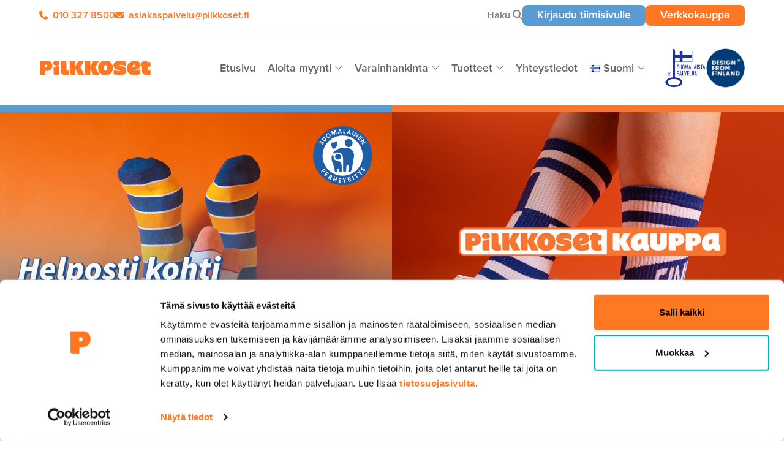

--- FILE ---
content_type: text/html; charset=UTF-8
request_url: https://pilkkoset.fi/
body_size: 19900
content:
<!doctype html>
<html lang="fi" class="scroll-smooth">

<head>
	<meta charset="UTF-8">
	<meta name="viewport" content="width=device-width, initial-scale=1">
	<link rel="profile" href="http://gmpg.org/xfn/11">
<meta name="google-site-verification" content="gsX18EhpJ8rFBsV7Ubk-Y9S_U8HMiaimENeAbM8HETs">
  <script src="https://kit.fontawesome.com/011e2abf1f.js" crossorigin="anonymous"></script>
  <script defer src="https://cdn.jsdelivr.net/npm/@alpinejs/focus@3.x.x/dist/cdn.min.js"></script>
  <script defer src="https://cdn.jsdelivr.net/npm/alpinejs@3.11.1/dist/cdn.min.js"></script>
  <!-- Google Tag Manager -->
  <script data-cookieconsent="ignore">(function(w,d,s,l,i){w[l]=w[l]||[];w[l].push({'gtm.start':
        new Date().getTime(),event:'gtm.js'});var f=d.getElementsByTagName(s)[0],
      j=d.createElement(s),dl=l!='dataLayer'?'&l='+l:'';j.async=true;j.src=
      'https://www.googletagmanager.com/gtm.js?id='+i+dl;f.parentNode.insertBefore(j,f);
    })(window,document,'script','dataLayer','GTM-PK4S33');</script>
  <!-- End Google Tag Manager -->

  <script type="text/javascript" data-cookieconsent="ignore">
	window.dataLayer = window.dataLayer || [];

	function gtag() {
		dataLayer.push(arguments);
	}

	gtag("consent", "default", {
		ad_personalization: "denied",
		ad_storage: "denied",
		ad_user_data: "denied",
		analytics_storage: "denied",
		functionality_storage: "denied",
		personalization_storage: "denied",
		security_storage: "granted",
		wait_for_update: 500,
	});
	gtag("set", "ads_data_redaction", true);
	</script>
<script type="text/javascript" data-cookieconsent="ignore">
		(function (w, d, s, l, i) {
		w[l] = w[l] || [];
		w[l].push({'gtm.start': new Date().getTime(), event: 'gtm.js'});
		var f = d.getElementsByTagName(s)[0], j = d.createElement(s), dl = l !== 'dataLayer' ? '&l=' + l : '';
		j.async = true;
		j.src = 'https://www.googletagmanager.com/gtm.js?id=' + i + dl;
		f.parentNode.insertBefore(j, f);
	})(
		window,
		document,
		'script',
		'dataLayer',
		'GTM-PK4S33'
	);
</script>
<script type="text/javascript"
		id="Cookiebot"
		src="https://consent.cookiebot.com/uc.js"
		data-implementation="wp"
		data-cbid="c081caa0-0528-4a32-80e6-3583ce6cfdd6"
						data-culture="FI"
				data-blockingmode="auto"
	></script>
<meta name='robots' content='index, follow, max-image-preview:large, max-snippet:-1, max-video-preview:-1' />
<link rel="alternate" href="https://pilkkoset.fi/" hreflang="fi" />
<link rel="alternate" href="https://pilkkoset.fi/en/" hreflang="en" />
<link rel="alternate" href="https://pilkkoset.fi/sv/" hreflang="sv" />

	<!-- This site is optimized with the Yoast SEO plugin v22.8 - https://yoast.com/wordpress/plugins/seo/ -->
	<title>Varainhankintakumppani jo lähes 40 vuoden kokemuksella | Pilkkoset</title>
	<meta name="description" content="Pilkkoset aloitti toimintansa jo vuonna 1988 ja siitä lähtien olemme olleet luotettava ja reilu varainhankintakumppani. Tutustu meihin!" />
	<link rel="canonical" href="https://pilkkoset.fi/" />
	<meta property="og:locale" content="fi_FI" />
	<meta property="og:locale:alternate" content="en_GB" />
	<meta property="og:locale:alternate" content="sv_SE" />
	<meta property="og:type" content="website" />
	<meta property="og:title" content="Varainhankintakumppani jo lähes 40 vuoden kokemuksella | Pilkkoset" />
	<meta property="og:description" content="Pilkkoset aloitti toimintansa jo vuonna 1988 ja siitä lähtien olemme olleet luotettava ja reilu varainhankintakumppani. Tutustu meihin!" />
	<meta property="og:url" content="https://pilkkoset.fi/" />
	<meta property="og:site_name" content="Pilkkoset" />
	<meta property="article:modified_time" content="2026-01-20T13:17:05+00:00" />
	<meta name="twitter:card" content="summary_large_image" />
	<script type="application/ld+json" class="yoast-schema-graph">{"@context":"https://schema.org","@graph":[{"@type":"WebPage","@id":"https://pilkkoset.fi/","url":"https://pilkkoset.fi/","name":"Varainhankintakumppani jo lähes 40 vuoden kokemuksella | Pilkkoset","isPartOf":{"@id":"https://pilkkoset.fi/#website"},"datePublished":"2025-11-04T14:23:27+00:00","dateModified":"2026-01-20T13:17:05+00:00","description":"Pilkkoset aloitti toimintansa jo vuonna 1988 ja siitä lähtien olemme olleet luotettava ja reilu varainhankintakumppani. Tutustu meihin!","breadcrumb":{"@id":"https://pilkkoset.fi/#breadcrumb"},"inLanguage":"fi","potentialAction":[{"@type":"ReadAction","target":["https://pilkkoset.fi/"]}]},{"@type":"BreadcrumbList","@id":"https://pilkkoset.fi/#breadcrumb","itemListElement":[{"@type":"ListItem","position":1,"name":""}]},{"@type":"WebSite","@id":"https://pilkkoset.fi/#website","url":"https://pilkkoset.fi/","name":"Pilkkoset","description":"Varainhankintakumppani yli 30 vuoden kokemuksella!","potentialAction":[{"@type":"SearchAction","target":{"@type":"EntryPoint","urlTemplate":"https://pilkkoset.fi/?s={search_term_string}"},"query-input":"required name=search_term_string"}],"inLanguage":"fi"}]}</script>
	<!-- / Yoast SEO plugin. -->


<link rel='dns-prefetch' href='//static.addtoany.com' />
<link rel="alternate" title="oEmbed (JSON)" type="application/json+oembed" href="https://pilkkoset.fi/wp-json/oembed/1.0/embed?url=https%3A%2F%2Fpilkkoset.fi%2F" />
<link rel="alternate" title="oEmbed (XML)" type="text/xml+oembed" href="https://pilkkoset.fi/wp-json/oembed/1.0/embed?url=https%3A%2F%2Fpilkkoset.fi%2F&#038;format=xml" />
<style id='wp-img-auto-sizes-contain-inline-css' type='text/css'>
img:is([sizes=auto i],[sizes^="auto," i]){contain-intrinsic-size:3000px 1500px}
/*# sourceURL=wp-img-auto-sizes-contain-inline-css */
</style>

<link rel='stylesheet' id='wp-block-library-css' href='https://pilkkoset.fi/wp-includes/css/dist/block-library/style.min.css?ver=6.9' type='text/css' media='all' />
<style id='global-styles-inline-css' type='text/css'>
:root{--wp--preset--aspect-ratio--square: 1;--wp--preset--aspect-ratio--4-3: 4/3;--wp--preset--aspect-ratio--3-4: 3/4;--wp--preset--aspect-ratio--3-2: 3/2;--wp--preset--aspect-ratio--2-3: 2/3;--wp--preset--aspect-ratio--16-9: 16/9;--wp--preset--aspect-ratio--9-16: 9/16;--wp--preset--color--black: #000000;--wp--preset--color--cyan-bluish-gray: #abb8c3;--wp--preset--color--white: #ffffff;--wp--preset--color--pale-pink: #f78da7;--wp--preset--color--vivid-red: #cf2e2e;--wp--preset--color--luminous-vivid-orange: #ff6900;--wp--preset--color--luminous-vivid-amber: #fcb900;--wp--preset--color--light-green-cyan: #7bdcb5;--wp--preset--color--vivid-green-cyan: #00d084;--wp--preset--color--pale-cyan-blue: #8ed1fc;--wp--preset--color--vivid-cyan-blue: #0693e3;--wp--preset--color--vivid-purple: #9b51e0;--wp--preset--gradient--vivid-cyan-blue-to-vivid-purple: linear-gradient(135deg,rgb(6,147,227) 0%,rgb(155,81,224) 100%);--wp--preset--gradient--light-green-cyan-to-vivid-green-cyan: linear-gradient(135deg,rgb(122,220,180) 0%,rgb(0,208,130) 100%);--wp--preset--gradient--luminous-vivid-amber-to-luminous-vivid-orange: linear-gradient(135deg,rgb(252,185,0) 0%,rgb(255,105,0) 100%);--wp--preset--gradient--luminous-vivid-orange-to-vivid-red: linear-gradient(135deg,rgb(255,105,0) 0%,rgb(207,46,46) 100%);--wp--preset--gradient--very-light-gray-to-cyan-bluish-gray: linear-gradient(135deg,rgb(238,238,238) 0%,rgb(169,184,195) 100%);--wp--preset--gradient--cool-to-warm-spectrum: linear-gradient(135deg,rgb(74,234,220) 0%,rgb(151,120,209) 20%,rgb(207,42,186) 40%,rgb(238,44,130) 60%,rgb(251,105,98) 80%,rgb(254,248,76) 100%);--wp--preset--gradient--blush-light-purple: linear-gradient(135deg,rgb(255,206,236) 0%,rgb(152,150,240) 100%);--wp--preset--gradient--blush-bordeaux: linear-gradient(135deg,rgb(254,205,165) 0%,rgb(254,45,45) 50%,rgb(107,0,62) 100%);--wp--preset--gradient--luminous-dusk: linear-gradient(135deg,rgb(255,203,112) 0%,rgb(199,81,192) 50%,rgb(65,88,208) 100%);--wp--preset--gradient--pale-ocean: linear-gradient(135deg,rgb(255,245,203) 0%,rgb(182,227,212) 50%,rgb(51,167,181) 100%);--wp--preset--gradient--electric-grass: linear-gradient(135deg,rgb(202,248,128) 0%,rgb(113,206,126) 100%);--wp--preset--gradient--midnight: linear-gradient(135deg,rgb(2,3,129) 0%,rgb(40,116,252) 100%);--wp--preset--font-size--small: 13px;--wp--preset--font-size--medium: 20px;--wp--preset--font-size--large: 36px;--wp--preset--font-size--x-large: 42px;--wp--preset--spacing--20: 0.44rem;--wp--preset--spacing--30: 0.67rem;--wp--preset--spacing--40: 1rem;--wp--preset--spacing--50: 1.5rem;--wp--preset--spacing--60: 2.25rem;--wp--preset--spacing--70: 3.38rem;--wp--preset--spacing--80: 5.06rem;--wp--preset--shadow--natural: 6px 6px 9px rgba(0, 0, 0, 0.2);--wp--preset--shadow--deep: 12px 12px 50px rgba(0, 0, 0, 0.4);--wp--preset--shadow--sharp: 6px 6px 0px rgba(0, 0, 0, 0.2);--wp--preset--shadow--outlined: 6px 6px 0px -3px rgb(255, 255, 255), 6px 6px rgb(0, 0, 0);--wp--preset--shadow--crisp: 6px 6px 0px rgb(0, 0, 0);}:where(.is-layout-flex){gap: 0.5em;}:where(.is-layout-grid){gap: 0.5em;}body .is-layout-flex{display: flex;}.is-layout-flex{flex-wrap: wrap;align-items: center;}.is-layout-flex > :is(*, div){margin: 0;}body .is-layout-grid{display: grid;}.is-layout-grid > :is(*, div){margin: 0;}:where(.wp-block-columns.is-layout-flex){gap: 2em;}:where(.wp-block-columns.is-layout-grid){gap: 2em;}:where(.wp-block-post-template.is-layout-flex){gap: 1.25em;}:where(.wp-block-post-template.is-layout-grid){gap: 1.25em;}.has-black-color{color: var(--wp--preset--color--black) !important;}.has-cyan-bluish-gray-color{color: var(--wp--preset--color--cyan-bluish-gray) !important;}.has-white-color{color: var(--wp--preset--color--white) !important;}.has-pale-pink-color{color: var(--wp--preset--color--pale-pink) !important;}.has-vivid-red-color{color: var(--wp--preset--color--vivid-red) !important;}.has-luminous-vivid-orange-color{color: var(--wp--preset--color--luminous-vivid-orange) !important;}.has-luminous-vivid-amber-color{color: var(--wp--preset--color--luminous-vivid-amber) !important;}.has-light-green-cyan-color{color: var(--wp--preset--color--light-green-cyan) !important;}.has-vivid-green-cyan-color{color: var(--wp--preset--color--vivid-green-cyan) !important;}.has-pale-cyan-blue-color{color: var(--wp--preset--color--pale-cyan-blue) !important;}.has-vivid-cyan-blue-color{color: var(--wp--preset--color--vivid-cyan-blue) !important;}.has-vivid-purple-color{color: var(--wp--preset--color--vivid-purple) !important;}.has-black-background-color{background-color: var(--wp--preset--color--black) !important;}.has-cyan-bluish-gray-background-color{background-color: var(--wp--preset--color--cyan-bluish-gray) !important;}.has-white-background-color{background-color: var(--wp--preset--color--white) !important;}.has-pale-pink-background-color{background-color: var(--wp--preset--color--pale-pink) !important;}.has-vivid-red-background-color{background-color: var(--wp--preset--color--vivid-red) !important;}.has-luminous-vivid-orange-background-color{background-color: var(--wp--preset--color--luminous-vivid-orange) !important;}.has-luminous-vivid-amber-background-color{background-color: var(--wp--preset--color--luminous-vivid-amber) !important;}.has-light-green-cyan-background-color{background-color: var(--wp--preset--color--light-green-cyan) !important;}.has-vivid-green-cyan-background-color{background-color: var(--wp--preset--color--vivid-green-cyan) !important;}.has-pale-cyan-blue-background-color{background-color: var(--wp--preset--color--pale-cyan-blue) !important;}.has-vivid-cyan-blue-background-color{background-color: var(--wp--preset--color--vivid-cyan-blue) !important;}.has-vivid-purple-background-color{background-color: var(--wp--preset--color--vivid-purple) !important;}.has-black-border-color{border-color: var(--wp--preset--color--black) !important;}.has-cyan-bluish-gray-border-color{border-color: var(--wp--preset--color--cyan-bluish-gray) !important;}.has-white-border-color{border-color: var(--wp--preset--color--white) !important;}.has-pale-pink-border-color{border-color: var(--wp--preset--color--pale-pink) !important;}.has-vivid-red-border-color{border-color: var(--wp--preset--color--vivid-red) !important;}.has-luminous-vivid-orange-border-color{border-color: var(--wp--preset--color--luminous-vivid-orange) !important;}.has-luminous-vivid-amber-border-color{border-color: var(--wp--preset--color--luminous-vivid-amber) !important;}.has-light-green-cyan-border-color{border-color: var(--wp--preset--color--light-green-cyan) !important;}.has-vivid-green-cyan-border-color{border-color: var(--wp--preset--color--vivid-green-cyan) !important;}.has-pale-cyan-blue-border-color{border-color: var(--wp--preset--color--pale-cyan-blue) !important;}.has-vivid-cyan-blue-border-color{border-color: var(--wp--preset--color--vivid-cyan-blue) !important;}.has-vivid-purple-border-color{border-color: var(--wp--preset--color--vivid-purple) !important;}.has-vivid-cyan-blue-to-vivid-purple-gradient-background{background: var(--wp--preset--gradient--vivid-cyan-blue-to-vivid-purple) !important;}.has-light-green-cyan-to-vivid-green-cyan-gradient-background{background: var(--wp--preset--gradient--light-green-cyan-to-vivid-green-cyan) !important;}.has-luminous-vivid-amber-to-luminous-vivid-orange-gradient-background{background: var(--wp--preset--gradient--luminous-vivid-amber-to-luminous-vivid-orange) !important;}.has-luminous-vivid-orange-to-vivid-red-gradient-background{background: var(--wp--preset--gradient--luminous-vivid-orange-to-vivid-red) !important;}.has-very-light-gray-to-cyan-bluish-gray-gradient-background{background: var(--wp--preset--gradient--very-light-gray-to-cyan-bluish-gray) !important;}.has-cool-to-warm-spectrum-gradient-background{background: var(--wp--preset--gradient--cool-to-warm-spectrum) !important;}.has-blush-light-purple-gradient-background{background: var(--wp--preset--gradient--blush-light-purple) !important;}.has-blush-bordeaux-gradient-background{background: var(--wp--preset--gradient--blush-bordeaux) !important;}.has-luminous-dusk-gradient-background{background: var(--wp--preset--gradient--luminous-dusk) !important;}.has-pale-ocean-gradient-background{background: var(--wp--preset--gradient--pale-ocean) !important;}.has-electric-grass-gradient-background{background: var(--wp--preset--gradient--electric-grass) !important;}.has-midnight-gradient-background{background: var(--wp--preset--gradient--midnight) !important;}.has-small-font-size{font-size: var(--wp--preset--font-size--small) !important;}.has-medium-font-size{font-size: var(--wp--preset--font-size--medium) !important;}.has-large-font-size{font-size: var(--wp--preset--font-size--large) !important;}.has-x-large-font-size{font-size: var(--wp--preset--font-size--x-large) !important;}
/*# sourceURL=global-styles-inline-css */
</style>

<style id='classic-theme-styles-inline-css' type='text/css'>
/*! This file is auto-generated */
.wp-block-button__link{color:#fff;background-color:#32373c;border-radius:9999px;box-shadow:none;text-decoration:none;padding:calc(.667em + 2px) calc(1.333em + 2px);font-size:1.125em}.wp-block-file__button{background:#32373c;color:#fff;text-decoration:none}
/*# sourceURL=/wp-includes/css/classic-themes.min.css */
</style>
<link rel='stylesheet' id='pilkweb-shortcodes-css' href='https://pilkkoset.fi/wp-content/plugins/pilkweb-shortcodes/public/css/pilkweb-shortcodes-public.css?ver=1.0.0' type='text/css' media='all' />
<link rel='stylesheet' id='jquery-ui-styles-css' href='https://pilkkoset.fi/wp-content/plugins/pilkweb-shortcodes/public/css/jquery-ui.min.css?ver=1.0.0' type='text/css' media='all' />
<link rel='stylesheet' id='seoaic_front_main_css-css' href='https://pilkkoset.fi/wp-content/plugins/seoai-client/assets/css/front.min.css?ver=2.20.12' type='text/css' media='all' />
<style id='seoaic_front_main_css-inline-css' type='text/css'>

            .seoaic-multistep-form {
                background-color: #fff !important;
                border: 0px solid #000 !important;
                border-radius: 0px !important;
            }

            div.seoaic-multistep-form .seoaic-ms-step-question {
                background: #fff;
                color: #100717;
                font-size: 13px;
                border-radius: 0px;
                border: 0px solid #000 !important;
            }

            .seoaic-multistep-form .seoaic-ms-text-message-wrapper {
                background: #fff;
                color: #100717;
                font-size: 13px ;
                border-radius: 0px;
                border: 0px solid #000;
            }
            .seoaic-multistep-form .seoaic-ms-multi-items-wrapper label {
                background: #fff;
                color: #100717;
                font-size: 13px;
                border-radius: 0px;
                border: 0px solid #000;
            }

            .seoaic-multistep-form .seoaic-ms-textarea-content textarea {
                border-radius: 0px;
                outline: 1px solid #fff;
            }

            .seoaic-multistep-form .seoaic-ms-contact-fields-wrapper {
                background: #fff;
                border-radius: 0px;
                border: 0px solid #000;
            }

            .seoaic-multistep-form .seoaic-ms-contact-field {
                border-radius: 0px;
                outline: 1px solid #fff;
                font-size: 13px;
            }

            .seoaic-multistep-form .seoaic-ms-contact-field-content label {
                color: #100717;
                font-size: 13px;
            }

            .seoaic-multistep-form .seoaic-ms-buttons-wrapper button {
                background: #fff;
                color: #100717;
                font-size: 13px;
                border-radius: 0px;
                border: 0px solid #000;
            }

            .seoaic-multistep-form .seoaic-ms-answer-item {
                background: #fff;
                color: #100717;
                font-size: 13px;
                border-radius: 0px;
                border: 0px solid #000;
            }

            .seoaic-multistep-form .seoaic-ms-bot-icon.show {
                background-color: #fff;
                background-size: 36px 36px;
                background-position: center center;
                background-repeat: no-repeat;
                border-radius: 0px;
                border: 0px solid #000;
                width: 36px;
                height: 36px;
                left: 0;
                padding: 6px;
                box-sizing: content-box;
            }

            .seoaic-multistep-form .seoaic-multistep-progress {
                height: 5px;
                background-color: #000;
            }
        


            .seoaic-ia-buttons-content button {
                background: #fff;
                color: #100717;
                font-size: 13px;
                border-radius: 0px;
                border: 0px solid #000;
            }

            .seoaic-ia-multi-items-wrapper label {
                background: #fff;
                color: #100717;
                font-size: 13px;
                border-radius: 0px;
                border: 0px solid #000;
            }

            .seoaic-ia-textarea-content textarea {
                border-radius: 0px;
                outline: 1px solid #fff;
            }

        
/*# sourceURL=seoaic_front_main_css-inline-css */
</style>
<link rel='stylesheet' id='layout-css' href='https://pilkkoset.fi/wp-content/themes/pilkkoset/dist/bundle.css?id=dd278bac2253173032bf464d92531d73' type='text/css' media='all' />
<link rel='stylesheet' id='tablepress-default-css' href='https://pilkkoset.fi/wp-content/plugins/tablepress/css/build/default.css?ver=3.2.5' type='text/css' media='all' />
<link rel='stylesheet' id='relevanssi-live-search-css' href='https://pilkkoset.fi/wp-content/plugins/relevanssi-live-ajax-search/assets/styles/style.css?ver=2.5' type='text/css' media='all' />
<link rel='stylesheet' id='addtoany-css' href='https://pilkkoset.fi/wp-content/plugins/add-to-any/addtoany.min.css?ver=1.16' type='text/css' media='all' />
<script type="text/javascript" id="addtoany-core-js-before">
/* <![CDATA[ */
window.a2a_config=window.a2a_config||{};a2a_config.callbacks=[];a2a_config.overlays=[];a2a_config.templates={};a2a_localize = {
	Share: "Share",
	Save: "Save",
	Subscribe: "Subscribe",
	Email: "Email",
	Bookmark: "Bookmark",
	ShowAll: "Show all",
	ShowLess: "Show less",
	FindServices: "Find service(s)",
	FindAnyServiceToAddTo: "Instantly find any service to add to",
	PoweredBy: "Powered by",
	ShareViaEmail: "Share via email",
	SubscribeViaEmail: "Subscribe via email",
	BookmarkInYourBrowser: "Bookmark in your browser",
	BookmarkInstructions: "Press Ctrl+D or \u2318+D to bookmark this page",
	AddToYourFavorites: "Add to your favorites",
	SendFromWebOrProgram: "Send from any email address or email program",
	EmailProgram: "Email program",
	More: "More&#8230;",
	ThanksForSharing: "Thanks for sharing!",
	ThanksForFollowing: "Thanks for following!"
};

a2a_config.icon_color="transparent,#666666";

//# sourceURL=addtoany-core-js-before
/* ]]> */
</script>
<script type="text/javascript" async src="https://static.addtoany.com/menu/page.js" id="addtoany-core-js"></script>
<script type="text/javascript" src="https://pilkkoset.fi/wp-includes/js/jquery/jquery.min.js?ver=3.7.1" id="jquery-core-js"></script>
<script type="text/javascript" src="https://pilkkoset.fi/wp-includes/js/jquery/jquery-migrate.min.js?ver=3.4.1" id="jquery-migrate-js"></script>
<script type="text/javascript" async src="https://pilkkoset.fi/wp-content/plugins/add-to-any/addtoany.min.js?ver=1.1" id="addtoany-jquery-js"></script>
<link rel="https://api.w.org/" href="https://pilkkoset.fi/wp-json/" /><link rel="alternate" title="JSON" type="application/json" href="https://pilkkoset.fi/wp-json/wp/v2/pages/2" /><link rel='shortlink' href='https://pilkkoset.fi/' />
<script>
    // Block presence of other buttons
    window.__Marker = {};
    </script><!-- Google Analytics --><script>(function(i,s,o,g,r,a,m){i['GoogleAnalyticsObject']=r;i[r]=i[r]||function(){(i[r].q=i[r].q||[]).push(arguments)},i[r].l=1*new Date();a=s.createElement(o),m=s.getElementsByTagName(o)[0];a.async=1;a.src=g;m.parentNode.insertBefore(a,m)})(window,document,'script','https://www.google-analytics.com/analytics.js','ga');ga('create', 'UA-10193132-1', 'auto');ga('send', 'pageview');</script><!-- End Google Analytics --><!--Start of Zopim Live Chat Script-->
<script type="text/javascript">
window.$zopim||(function(d,s){var z=$zopim=function(c){z._.push(c)},$=z.s=d.createElement(s),e=d.getElementsByTagName(s)[0];z.set=function(o){z.set._.push(o)};z._=[];z.set._=[];$.async=!0;$.setAttribute("charset","utf-8");$.src="//v2.zopim.com/?48OQL7UhQh6QxDWBP79czZmxTlfZThWb";z.t=+new Date;$.type="text/javascript";e.parentNode.insertBefore($,e)})(document,"script");
</script>
<!--End of Zopim Live Chat Script-->
<!-- Facebook Pixel Code -->
<script>
!function(f,b,e,v,n,t,s)
{if(f.fbq)return;n=f.fbq=function(){n.callMethod?
n.callMethod.apply(n,arguments):n.queue.push(arguments)};
if(!f._fbq)f._fbq=n;n.push=n;n.loaded=!0;n.version='2.0';
n.queue=[];t=b.createElement(e);t.async=!0;
t.src=v;s=b.getElementsByTagName(e)[0];
s.parentNode.insertBefore(t,s)}(window,document,'script',
'https://connect.facebook.net/en_US/fbevents.js');
fbq('init', '1595948363856623'); 
fbq('track', 'PageView');
</script>
<noscript>
<img height="1" width="1" src="https://www.facebook.com/tr?id=1595948363856623&ev=PageView&noscript=1"/>
</noscript>
<!-- End Facebook Pixel Code -->
<meta name="google-site-verification" content="6GFoaidXU7T4Sq93hfLwzO2gKSd2vDs6CPf2DYXmk-A" />
<link rel="icon" href="https://pilkkoset.fi/wp-content/uploads/2023/03/cropped-favicon-32x32.png" sizes="32x32" />
<link rel="icon" href="https://pilkkoset.fi/wp-content/uploads/2023/03/cropped-favicon-192x192.png" sizes="192x192" />
<link rel="apple-touch-icon" href="https://pilkkoset.fi/wp-content/uploads/2023/03/cropped-favicon-180x180.png" />
<meta name="msapplication-TileImage" content="https://pilkkoset.fi/wp-content/uploads/2023/03/cropped-favicon-270x270.png" />
		<style type="text/css" id="wp-custom-css">
			/* Liity uutiskirjeen submit nappula */
[type=submit], button.gform_button {
    background-color: #FF7722;
    height: 40px;
}		</style>
		</head>

<body class="home wp-singular page-template page-template-page-templates page-template-page-front page-template-page-templatespage-front-php page page-id-2 wp-embed-responsive wp-theme-pilkkoset" x-data="{ showSearch: false, at_top : true, admin: false, showMenu: false, grid: localStorage.getItem('devMode') === 'true'} "
                             x-init="$watch('grid', val => localStorage.setItem('devMode', val))"
                             x-bind:class="{ 'devMode': grid }">

	<div id="page" class="site" x-bind:class="!admin ? '' : 'section-inset'">
		<a class="skip-link screen-reader-text" href="#primary">Hyppää sisältöön</a>
    <div class="header-extra bg-white site-header flex flex-wrap z-30 relative container transition ease-in-out duration-700" x-transition :class="{ 'py-4': !at_top }">
      <div class="w-full py-2 font-bold hidden lg:flex flex-row items-center gap-x-4 md:w-1/2 order-1">
	      	                  <a class="text-secondary-500 no-underline font-bold block" href="tel:0103278500" target="_self"><i class="fa fa-phone mr-2 text-xs hidden sm:inline-block" aria-hidden="true"></i>010 327 8500</a>
	      	      	                  <a class="text-secondary-500 no-underline font-bold block ml-auto md:ml-0" href="mailto:asiakaspalvelu@pilkkoset.fi" target="_self"><i class="fa fa-envelope mr-2 text-xs  hidden sm:inline-block" aria-hidden="true"></i>asiakaspalvelu@pilkkoset.fi</a>
	            </div>
      <div class="w-full py-2 font-bold md:flex-row items-center gap-x-4 md:w-1/2 order-6 md:order-2 flex">
	                  <nav class="md:ml-auto flex flex-row gap-x-2">
              <button class="hidden lg:block  mb-4 md:mb-0 md:ml-20 text-gray-700 w-full md:w-auto" @click="showSearch = !showSearch; if (showSearch) $nextTick(()=>{$refs.input.focus()});">Haku <i class="fa fa-search"></i></button>

			    				                      <a class="btn btn-fill btn-primary ml-auto !py-1" href="https://tiimisivut.pilkkoset.fi/site/login" target="_blank">Kirjaudu tiimisivulle<span class="sr-only">Avautuu uuteen ikkunaan</span></a>
			    
			    				                      <a class="btn btn-fill btn-secondary ml-auto !py-1" href="https://pilkkosetkauppa.fi/" target="_blank">Verkkokauppa<span class="sr-only">Avautuu uuteen ikkunaan</span></a>
			    
			                </nav>
	            </div>
    </div>
		<header id="masthead" class="bg-white site-header z-30 relative sticky top-0 left-0 right-0">
      <div class="container bg-white site-header flex flex-wrap z-30 relative">

        <div class="border-t border-gray-500 w-full order-2 mt:order-3"></div>

        <a href="https://pilkkoset.fi/" rel="home" x-transition class="transition ease-in-out duration-700 py-4 mr-auto order-4 mt:order-4 w-1/2 md:w-auto mt:flex-shrink md:my-4"
           :class="{ 'py-0': !at_top }"
           @scroll.window="at_top = (window.pageYOffset > 200) ? false : true">
          <img class="h-6 w-auto mt-4 mb-4 site-branding w-full" src="https://pilkkoset.fi/wp-content/themes/pilkkoset/dist/svg/logo.svg" alt="Pilkkoset">
        </a>
          <button class="flex items-center p-3 border-2 rounded-full hover:opacity-50 text-black order-5 lg:hidden" @click.prevent="showMenu = !showMenu" :class="showMenu ? 'border-white text-black' : 'border-white text-black'" aria-expanded="false">
            <svg width="12" height="10" viewBox="0 0 12 10" fill="none" xmlns="http://www.w3.org/2000/svg" x-show="!showMenu">
              <path fill-rule="evenodd" clip-rule="evenodd" d="M0.5 9C0.5 8.86739 0.552679 8.74021 0.646447 8.64645C0.740215 8.55268 0.867392 8.5 1 8.5H11C11.1326 8.5 11.2598 8.55268 11.3536 8.64645C11.4473 8.74021 11.5 8.86739 11.5 9C11.5 9.13261 11.4473 9.25979 11.3536 9.35355C11.2598 9.44732 11.1326 9.5 11 9.5H1C0.867392 9.5 0.740215 9.44732 0.646447 9.35355C0.552679 9.25979 0.5 9.13261 0.5 9ZM0.5 5C0.5 4.86739 0.552679 4.74021 0.646447 4.64645C0.740215 4.55268 0.867392 4.5 1 4.5H11C11.1326 4.5 11.2598 4.55268 11.3536 4.64645C11.4473 4.74021 11.5 4.86739 11.5 5C11.5 5.13261 11.4473 5.25979 11.3536 5.35355C11.2598 5.44732 11.1326 5.5 11 5.5H1C0.867392 5.5 0.740215 5.44732 0.646447 5.35355C0.552679 5.25979 0.5 5.13261 0.5 5ZM0.5 1C0.5 0.867392 0.552679 0.740215 0.646447 0.646447C0.740215 0.552679 0.867392 0.5 1 0.5H11C11.1326 0.5 11.2598 0.552679 11.3536 0.646447C11.4473 0.740215 11.5 0.867392 11.5 1C11.5 1.13261 11.4473 1.25979 11.3536 1.35355C11.2598 1.44732 11.1326 1.5 11 1.5H1C0.867392 1.5 0.740215 1.44732 0.646447 1.35355C0.552679 1.25979 0.5 1.13261 0.5 1Z" fill="#666666"/>
            </svg>
            <svg width="13" height="12" viewBox="0 0 13 12" fill="none" xmlns="http://www.w3.org/2000/svg" x-show="showMenu" x-cloak>
              <path fill-rule="evenodd" clip-rule="evenodd" d="M11.8546 0.146009C11.9012 0.192454 11.9381 0.24763 11.9633 0.308375C11.9886 0.36912 12.0015 0.434242 12.0015 0.500009C12.0015 0.565776 11.9886 0.630897 11.9633 0.691643C11.9381 0.752388 11.9012 0.807563 11.8546 0.854009L0.854632 11.854C0.760745 11.9479 0.633407 12.0006 0.500632 12.0006C0.367856 12.0006 0.240518 11.9479 0.146631 11.854C0.0527448 11.7601 0 11.6328 0 11.5C0 11.3672 0.0527448 11.2399 0.146631 11.146L11.1466 0.146009C11.1931 0.0994455 11.2483 0.0625027 11.309 0.0372963C11.3697 0.0120898 11.4349 -0.00088501 11.5006 -0.00088501C11.5664 -0.00088501 11.6315 0.0120898 11.6923 0.0372963C11.753 0.0625027 11.8082 0.0994455 11.8546 0.146009Z" fill="#666666"/>
              <path fill-rule="evenodd" clip-rule="evenodd" d="M0.146894 0.146009C0.10033 0.192454 0.0633878 0.24763 0.0381813 0.308375C0.0129749 0.36912 0 0.434242 0 0.500009C0 0.565776 0.0129749 0.630897 0.0381813 0.691643C0.0633878 0.752388 0.10033 0.807563 0.146894 0.854009L11.1469 11.854C11.2408 11.9479 11.3681 12.0006 11.5009 12.0006C11.6337 12.0006 11.761 11.9479 11.8549 11.854C11.9488 11.7601 12.0015 11.6328 12.0015 11.5C12.0015 11.3672 11.9488 11.2399 11.8549 11.146L0.854894 0.146009C0.808448 0.0994455 0.753273 0.0625027 0.692528 0.0372963C0.631782 0.0120898 0.566661 -0.00088501 0.500894 -0.00088501C0.435127 -0.00088501 0.370005 0.0120898 0.30926 0.0372963C0.248515 0.0625027 0.193339 0.0994455 0.146894 0.146009Z" fill="#666666"/>
            </svg>

          </button>
          <button class="flex items-center p-3 border-2 rounded-full hover:opacity-50 text-gray-500 border-white order-5 lg:hidden" @click="showSearch = !showSearch; if (showSearch) $nextTick(()=>{$refs.input.focus()});"><i class="fa fa-search"></i></button>

        <nav class="w-full md:w-auto md:flex md:flex-wrap md:items-center md:justify-between order-5 mt:order-5 lg:!flex" id="main-navigation" role="navigation" x-cloak="mobile" x-show="showMenu" x-transition>
          
  <ul  id="menu-primary" class="menu" :class="{'active': open}">
                  <li x-data="{open:false}" @mouseenter="open = true" @mouseleave="open = false" id="menu-item-2" class="menu-item-2 menu-item menu-item-type-post_type menu-item-object-page  current-menu-item current_page_item ">
                      
  <a href="https://pilkkoset.fi/">
    Etusivu  </a>
                  </li>
              <li x-data="{open:false}" @mouseenter="open = true" @mouseleave="open = false" id="menu-item-285" class="menu-item-285 menu-item menu-item-type-post_type menu-item-object-page menu-item-has-children  ">
                      
  <a href="https://pilkkoset.fi/varainhankinta/aloita-ennakkomyynti/">
    Aloita myynti  </a>
            <button @click="open = ! open" :aria-expanded="open" :aria-label="open ? 'Laajenna' : 'Piilota'" class="toggle-sub">
              <i class="duration-300 ease-in-out transform open" aria-hidden="true" :class="{'close':open, 'open': !open}"></i>
            </button>
              <ul x-show="open" id="sub-menu depth-1" class="sub-menu sub-depth-1" :class="{'active': open}">
                  <li x-data="{open:false}" @mouseenter="open = true" @mouseleave="open = false" id="menu-item-285" class="menu-item-285 menu-item menu-item-type-post_type menu-item-object-page   ">
                      
  <a href="https://pilkkoset.fi/varainhankinta/aloita-ennakkomyynti/">
    Aloita varainhankinta  </a>
                  </li>
              <li x-data="{open:false}" @mouseenter="open = true" @mouseleave="open = false" id="menu-item-294" class="menu-item-294 menu-item menu-item-type-post_type menu-item-object-page   ">
                      
  <a href="https://pilkkoset.fi/varainhankinta/tutustumispaketti/">
    Tilaa tutustumispaketti  </a>
                  </li>
            </ul>

                  </li>
              <li x-data="{open:false}" @mouseenter="open = true" @mouseleave="open = false" id="menu-item-225" class="menu-item-225 menu-item menu-item-type-post_type menu-item-object-page menu-item-has-children  ">
                      
  <a href="https://pilkkoset.fi/varainhankinta/">
    Varainhankinta  </a>
            <button @click="open = ! open" :aria-expanded="open" :aria-label="open ? 'Laajenna' : 'Piilota'" class="toggle-sub">
              <i class="duration-300 ease-in-out transform open" aria-hidden="true" :class="{'close':open, 'open': !open}"></i>
            </button>
              <ul x-show="open" id="sub-menu depth-1" class="sub-menu sub-depth-1" :class="{'active': open}">
                  <li x-data="{open:false}" @mouseenter="open = true" @mouseleave="open = false" id="menu-item-225" class="menu-item-225 menu-item menu-item-type-post_type menu-item-object-page menu-item-has-children  ">
                      
  <a href="https://pilkkoset.fi/varainhankinta/">
    Varainhankinta  </a>
            <button @click="open = ! open" :aria-expanded="open" :aria-label="open ? 'Laajenna' : 'Piilota'" class="toggle-sub">
              <i class="duration-300 ease-in-out transform open" aria-hidden="true" :class="{'close':open, 'open': !open}"></i>
            </button>
              <ul x-show="open" id="sub-menu depth-2" class="sub-menu sub-depth-2" :class="{'active': open}">
                  <li x-data="{open:false}" @mouseenter="open = true" @mouseleave="open = false" id="menu-item-342" class="menu-item-342 menu-item menu-item-type-post_type menu-item-object-page   ">
                      
  <a href="https://pilkkoset.fi/varainhankinta/varainhankinta-koululuokille/">
    Luokat  </a>
                  </li>
              <li x-data="{open:false}" @mouseenter="open = true" @mouseleave="open = false" id="menu-item-1406" class="menu-item-1406 menu-item menu-item-type-post_type menu-item-object-page   ">
                      
  <a href="https://pilkkoset.fi/varainhankinta/joukkueen-varainhankinta/">
    Joukkueet  </a>
                  </li>
              <li x-data="{open:false}" @mouseenter="open = true" @mouseleave="open = false" id="menu-item-225" class="menu-item-225 menu-item menu-item-type-post_type menu-item-object-page   ">
                      
  <a href="https://pilkkoset.fi/varainhankinta/">
    Muut  </a>
                  </li>
            </ul>

                  </li>
              <li x-data="{open:false}" @mouseenter="open = true" @mouseleave="open = false" id="menu-item-271" class="menu-item-271 menu-item menu-item-type-post_type menu-item-object-page   ">
                      
  <a href="https://pilkkoset.fi/miksi-valita-pilkkoset/">
    Miksi valita Pilkkoset  </a>
                  </li>
              <li x-data="{open:false}" @mouseenter="open = true" @mouseleave="open = false" id="menu-item-303" class="menu-item-303 menu-item menu-item-type-post_type menu-item-object-page   ">
                      
  <a href="https://pilkkoset.fi/varainhankinta/ideoita-varainhankintaan/">
    Ideoita varainhankintaan  </a>
                  </li>
              <li x-data="{open:false}" @mouseenter="open = true" @mouseleave="open = false" id="menu-item-343" class="menu-item-343 menu-item menu-item-type-post_type menu-item-object-page   ">
                      
  <a href="https://pilkkoset.fi/varainhankinta/kysymyksia-ja-vastauksia/">
    Kysymyksiä ja vastauksia  </a>
                  </li>
              <li x-data="{open:false}" @mouseenter="open = true" @mouseleave="open = false" id="menu-item-388" class="menu-item-388 menu-item menu-item-type-post_type menu-item-object-page   ">
                      
  <a href="https://pilkkoset.fi/onnistumistarinat/">
    Onnistumistarinat  </a>
                  </li>
              <li x-data="{open:false}" @mouseenter="open = true" @mouseleave="open = false" id="menu-item-393" class="menu-item-393 menu-item menu-item-type-post_type menu-item-object-page   ">
                      
  <a href="https://pilkkoset.fi/blogi/">
    Blogikirjoitukset  </a>
                  </li>
            </ul>

                  </li>
              <li x-data="{open:false}" @mouseenter="open = true" @mouseleave="open = false" id="menu-item-310" class="menu-item-310 menu-item menu-item-type-post_type menu-item-object-page menu-item-has-children  ">
                      
  <a href="https://pilkkoset.fi/tuotteet/">
    Tuotteet  </a>
            <button @click="open = ! open" :aria-expanded="open" :aria-label="open ? 'Laajenna' : 'Piilota'" class="toggle-sub">
              <i class="duration-300 ease-in-out transform open" aria-hidden="true" :class="{'close':open, 'open': !open}"></i>
            </button>
              <ul x-show="open" id="sub-menu depth-1" class="sub-menu sub-depth-1" :class="{'active': open}">
                  <li x-data="{open:false}" @mouseenter="open = true" @mouseleave="open = false" id="menu-item-1284" class="menu-item-1284 menu-item menu-item-type-post_type menu-item-object-page   ">
                      
  <a href="https://pilkkoset.fi/tuotteet/varainhankinta-tuotteet/">
    Varainhankintatuotteet  </a>
                  </li>
              <li x-data="{open:false}" @mouseenter="open = true" @mouseleave="open = false" id="menu-item-7370" class="menu-item-7370 menu-item menu-item-type-post_type menu-item-object-page   ">
                      
  <a href="https://pilkkoset.fi/varainhankinta/personoidut-sukat-omalla-logolla/">
    Logosukat  </a>
                  </li>
              <li x-data="{open:false}" @mouseenter="open = true" @mouseleave="open = false" id="menu-item-2" class="menu-item-2 menu-item menu-item-type-taxonomy menu-item-object-pilk_category   ">
                      
  <a href="https://pilkkoset.fi/tuotekategoriat/sukat/">
    Sukat  </a>
                  </li>
              <li x-data="{open:false}" @mouseenter="open = true" @mouseleave="open = false" id="menu-item-4" class="menu-item-4 menu-item menu-item-type-taxonomy menu-item-object-pilk_category   ">
                      
  <a href="https://pilkkoset.fi/tuotekategoriat/alusvaatteet/">
    Alusvaatteet  </a>
                  </li>
              <li x-data="{open:false}" @mouseenter="open = true" @mouseleave="open = false" id="menu-item-5" class="menu-item-5 menu-item menu-item-type-taxonomy menu-item-object-pilk_category   ">
                      
  <a href="https://pilkkoset.fi/tuotekategoriat/saunatuotteet/">
    Saunatuotteet  </a>
                  </li>
              <li x-data="{open:false}" @mouseenter="open = true" @mouseleave="open = false" id="menu-item-158" class="menu-item-158 menu-item menu-item-type-taxonomy menu-item-object-pilk_category   ">
                      
  <a href="https://pilkkoset.fi/tuotekategoriat/pyyhkeet/">
    Pyyhkeet  </a>
                  </li>
              <li x-data="{open:false}" @mouseenter="open = true" @mouseleave="open = false" id="menu-item-160" class="menu-item-160 menu-item menu-item-type-taxonomy menu-item-object-pilk_category   ">
                      
  <a href="https://pilkkoset.fi/tuotekategoriat/herkut/">
    Herkut  </a>
                  </li>
              <li x-data="{open:false}" @mouseenter="open = true" @mouseleave="open = false" id="menu-item-167" class="menu-item-167 menu-item menu-item-type-taxonomy menu-item-object-pilk_category   ">
                      
  <a href="https://pilkkoset.fi/tuotekategoriat/muumituotteet/">
    Muumituotteet  </a>
                  </li>
              <li x-data="{open:false}" @mouseenter="open = true" @mouseleave="open = false" id="menu-item-3" class="menu-item-3 menu-item menu-item-type-taxonomy menu-item-object-pilk_category   ">
                      
  <a href="https://pilkkoset.fi/tuotekategoriat/poistomyynti/">
    Poistomyynti  </a>
                  </li>
              <li x-data="{open:false}" @mouseenter="open = true" @mouseleave="open = false" id="menu-item-483" class="menu-item-483 menu-item menu-item-type-custom menu-item-object-custom   ">
                      
  <a href="/uusi-kuvasto/">
    Uusin kuvasto  </a>
                  </li>
              <li x-data="{open:false}" @mouseenter="open = true" @mouseleave="open = false" id="menu-item-433" class="menu-item-433 menu-item menu-item-type-post_type menu-item-object-page   ">
                      
  <a href="https://pilkkoset.fi/tuotteet/kysymyksia-ja-vastauksia/">
    Kysymyksiä ja vastauksia tuotteista  </a>
                  </li>
              <li x-data="{open:false}" @mouseenter="open = true" @mouseleave="open = false" id="menu-item-428" class="menu-item-428 menu-item menu-item-type-post_type menu-item-object-page   ">
                      
  <a href="https://pilkkoset.fi/tuotteet/vaihdot-ja-palautukset/">
    Vaihdot ja reklamaatiot  </a>
                  </li>
              <li x-data="{open:false}" @mouseenter="open = true" @mouseleave="open = false" id="menu-item-450" class="menu-item-450 menu-item menu-item-type-post_type menu-item-object-page   ">
                      
  <a href="https://pilkkoset.fi/mitat-ja-materiaalit/">
    Mitat ja materiaalit  </a>
                  </li>
              <li x-data="{open:false}" @mouseenter="open = true" @mouseleave="open = false" id="menu-item-423" class="menu-item-423 menu-item menu-item-type-post_type menu-item-object-page   ">
                      
  <a href="https://pilkkoset.fi/tuotteet/laatutakuu/">
    Laatutakuu  </a>
                  </li>
              <li x-data="{open:false}" @mouseenter="open = true" @mouseleave="open = false" id="menu-item-405" class="menu-item-405 menu-item menu-item-type-post_type menu-item-object-page   ">
                      
  <a href="https://pilkkoset.fi/pilkkoset/vastuullista-toimintaa/">
    Vastuullisuus  </a>
                  </li>
            </ul>

                  </li>
              <li x-data="{open:false}" @mouseenter="open = true" @mouseleave="open = false" id="menu-item-77" class="menu-item-77 menu-item menu-item-type-post_type menu-item-object-page   ">
                      
  <a href="https://pilkkoset.fi/pilkkoset/">
    Yhteystiedot  </a>
                  </li>
              <li x-data="{open:false}" @mouseenter="open = true" @mouseleave="open = false" id="menu-item-6045" class="menu-item-6045 menu-item menu-item-type-custom menu-item-object-custom menu-item-has-children  ">
                      
  <a href="#pll_switcher">
    <img src="[data-uri]" alt="" width="16" height="11" style="width: 16px; height: 11px;" /><span style="margin-left:0.3em;">Suomi</span>  </a>
            <button @click="open = ! open" :aria-expanded="open" :aria-label="open ? 'Laajenna' : 'Piilota'" class="toggle-sub">
              <i class="duration-300 ease-in-out transform open" aria-hidden="true" :class="{'close':open, 'open': !open}"></i>
            </button>
              <ul x-show="open" id="sub-menu depth-1" class="sub-menu sub-depth-1" :class="{'active': open}">
                  <li x-data="{open:false}" @mouseenter="open = true" @mouseleave="open = false" id="menu-item-6045" class="menu-item-6045 menu-item menu-item-type-custom menu-item-object-custom  current-menu-item current_page_item ">
                      
  <a href="https://pilkkoset.fi/">
    <img src="[data-uri]" alt="" width="16" height="11" style="width: 16px; height: 11px;" /><span style="margin-left:0.3em;">Suomi</span>  </a>
                  </li>
              <li x-data="{open:false}" @mouseenter="open = true" @mouseleave="open = false" id="menu-item-6045" class="menu-item-6045 menu-item menu-item-type-custom menu-item-object-custom   ">
                      
  <a href="https://pilkkoset.fi/en/">
    <img src="[data-uri]" alt="" width="16" height="11" style="width: 16px; height: 11px;" /><span style="margin-left:0.3em;">English</span>  </a>
                  </li>
              <li x-data="{open:false}" @mouseenter="open = true" @mouseleave="open = false" id="menu-item-6045" class="menu-item-6045 menu-item menu-item-type-custom menu-item-object-custom   ">
                      
  <a href="https://pilkkoset.fi/sv/">
    <img src="[data-uri]" alt="" width="16" height="11" style="width: 16px; height: 11px;" /><span style="margin-left:0.3em;">Svenska</span>  </a>
                  </li>
            </ul>

                  </li>
            </ul>


          <div class="w-full py-2 font-bold md:flex-row items-center gap-x-4 md:hidden">

                                                  <a class="text-secondary-500 no-underline font-bold block text-center" href="tel:0103278500" target="_self"><i class="fa fa-phone mr-2 text-xs inline-block" aria-hidden="true"></i>010 327 8500</a>
                                                                  <a class="text-secondary-500 no-underline font-bold block ml-auto md:ml-0 text-center" href="mailto:asiakaspalvelu@pilkkoset.fi" target="_self"><i class="fa fa-envelope mr-2 text-xs inline-block" aria-hidden="true"></i>asiakaspalvelu@pilkkoset.fi</a>
                          </div>

        </nav>
        <div class="ml-8 flex-row gap-x-4 my-auto order-5 hidden lg:flex">
          <a href="http://suomalainentyo.fi/yrityksille/avainlippu/" target="_blank"><img class="h-16 w-auto" src="https://pilkkoset.fi/wp-content/themes/pilkkoset/assets/images/footer-suomalaistapalvelua.png" alt="Avainlippu"></a>
          <a href="http://suomalainentyo.fi/yrityksille/design-from-finland/" target="_blank"><img class="h-16 w-auto" src="https://pilkkoset.fi/wp-content/themes/pilkkoset/assets/images/footer-designfromfinland.png" alt="Design from Finland"></a>
        </div>
        <div class="search order-4 absolute left-0 right-0 flex mt-2" x-show="showSearch" @click.away="showSearch = false" x-trap="showSearch" x-cloak x-transition>
          <form method="get" id="searchform" action="https://pilkkoset.fi/" role="search" class="relative mx-auto w-full md:w-auto md:min-w-[700px] bg-white p-8 rounded shadow">
            <div class="flex items-center">
              <input autofocus x-ref="input" class="border w-full py-2.5 px-3 text-black rounded mr-2 bg-gray-100" type="search" name="s" id="search" data-rlvlive="true" data-rlvparentel="#rlvlive" data-rlvconfig="default" placeholder="Kirjoita hakusana" value="" />

              <button type="submit" class="btn btn-fill btn-primary">Hae</button>
              <button @click="showSearch = false" type="button" class="btn btn-link  px-4 text-gray-500"><i class="fa fa-multiply"></i></button>
              <div id="rlvlive"></div>
            </div>

          </form>
          <style>
              .relevanssi-live-search-results.relevanssi-live-search-results-showing { top: 100% !important; left: 0 !important; right: 0 !important; width: 100% !important; }
          </style>

        </div>
      </div>

		</header><!-- #masthead -->

  <div id="primary" class="content-area">
		<main id="main" class="site-main" role="main">

			
<article id="post-2" class="post-2 page type-page status-publish hentry">
	
	<div class="entry-content">
		

<section class=" bg-white relative">

	
    <div class="grid grid-cols-1 md:grid-cols-2">
            <figure class="relative bg-cover">
                <a href="https://pilkkoset.fi/varainhankinta/aloita-ennakkomyynti/" target="_self">
                  <img decoding="async" src="https://pilkkoset.fi/wp-content/uploads/2026/01/headermuokattu.png" alt="">
                </a>
              </figure>
                  <figure class="relative bg-cover">
                <a href="https://pilkkosetkauppa.fi" target="_blank">
                  <img decoding="async" src="https://pilkkoset.fi/wp-content/uploads/2025/03/Header_kuva2_kevat900_1.jpg" alt="">
                </a>
              </figure>
                </div>


</section>




<section class=" bg-white pt-4 md:pt-6 lg:pt-8 pb-4 md:pb-6 lg:pb-8">
  <div class="container">

    <div class="md:grid md:grid-cols-3 md:gap-x-8 gap-8">
	          <div class="content my-auto text-gray-900 md:col-span-2 mb-8 md:mb-0">
                    <h1 class="text-lg md:text-xl lg:text-2xl text-gray-900 ">Pilkkoset-myyntikampanja tekee varainhankinnasta helppoa ja kannattavaa</h1>                
            <p><strong>Kenelle?</strong> &#8211; Kouluille, seuroille, päiväkodeille ja yhdistyksille.</p>
<p><strong>Minkälaisia tuotteita?</strong> &#8211; <a href="https://pilkkoset.fi/tuotekategoriat/sukat/">Sukkia</a>, <a href="https://pilkkoset.fi/tuotekategoriat/alusvaatteet/">alusvaatteita</a>, <a href="https://pilkkoset.fi/tuotekategoriat/saunatuotteet/">saunatekstiilejä</a>, <a href="https://pilkkoset.fi/tuotekategoriat/herkut/">herkkuja</a>, <a href="https://pilkkoset.fi/tuotekategoriat/pyyhkeet/">pyyhkeitä</a> ja <a href="https://pilkkoset.fi/tuotekategoriat/muumituotteet/">Muumituotteita</a>. Meiltä löytyy tuotteita ihan kaikille!</p>
<p><strong>Mikä on myynnin tuotto?</strong> &#8211; Saatte tuottoa 4 €/myyty tuote.</p>
<p><a href="https://pilkkoset.fi/varainhankinta/">Lue lisää varainhankinnastamme</a>.</p>
        
        		        			        
	<a class="mb-2 btn btn-fill btn-primary" href="https://pilkkoset.fi/wp-content/uploads/2026/01/Kuvasto-2026-digi.pdf" target="_self">Sähköinen tuotekuvasto</a>
		        	        		        			        
		        	                
      </div>
            <div class="bg-primary-500 rounded-3xl p-8 h-auto mb-auto w-full md:col-span-1 relative">
                <img decoding="async" class="h-32 w-auto absolute bottom-0 right-0 -mr-4 -mb-4" src="https://pilkkoset.fi/wp-content/themes/pilkkoset/assets/images/raiskale.png" alt="Avainlippu" aria-hidden="true">
                <h3 class="!mt-0 text-white">Tuottolaskuri</h3>
        <div x-data="{members:25,packages:15}" class="max-w-screen-xl mx-auto">
          <div class="">
          <div class="flex flex-row flex-wrap mb-4">
            <label class="text-xxs uppercase text-white font-semibold w-2/3 flex items-end pb-2"><span>Tiimiläisiä</span></label>
            <input class="border border-transparent hover:border-gray-50 w-1/3 text-right text-md text-white bg-transparent" type="input" x-model="members" />
            <input class="w-full mt-2 text-white accent-white" type="range" x-model="members" min="1" max="100" step="1">
          </div>

          <div class="flex flex-row flex-wrap mb-4">
            <label class="text-xxs uppercase text-white font-semibold w-2/3 flex items-end pb-2"><span>Pakkauksia / tiimiläinen</span></label>
            <input class="border border-transparent hover:border-gray-50 w-1/3 text-right text-md text-white bg-transparent" type="input" x-model="packages" />
            <input class="w-full mt-2 text-white accent-white" type="range" x-model="packages" min="1" max="50" step="1">
          </div>
          </div>
          <div class="flex flex-row flex-wrap mb-4">
            <span class="text-xxs uppercase text-white font-semibold w-full flex items-end pb-2">Tuotto</span>
            <div class="flex flex-row text-lg font-semibold text-white accent-white">
            <span x-text="members*packages*4">
            </span> €
          </div>

        </div>

      </div>

    </div>

  </div>
</section>




<section class=" container block-cta">
  <div class=" primary container primary bg-primary-500 px-4 pt-4 md:pt-6 lg:pt-8 pb-4 md:pb-6 lg:pb-8" >
	      <div class="grid md:grid-cols-6 gap-8 relative z-10">

      <div class="content my-auto text-white text-center md:col-span-4 md:col-start-2">
                    <h2 class="text-md md:text-lg lg:text-lg text-white ">Kampanjan aloitus on helppoa, täytät vain tämän lomakkeen.</h2>                
	      			      				      
	<a class="mb-2 btn btn-fill btn-primary" href="https://pilkkoset.fi/varainhankinta/aloita-ennakkomyynti/" target="_self">Aloita myynti</a>
			      		      	      

      </div>
    </div>
  </div>
</section>




<section class=" bg-white pt-4 md:pt-6 lg:pt-8 pb-4 md:pb-6 lg:pb-8 relative">

  <div class="container z-20 relative">

    <div class="md:grid md:grid-cols-3 gap-x-8 gap-y-4">

      <div class="content mb-auto text-gray-900 md:col-span-2 mb-4">
                      </div>

            <div class="md:grid md:gap-x-8 md:gap-y-4 md:grid-cols-4 text-gray-900  md:col-span-full content">
        <div class="">
    <p><a href="https://pilkkoset.fi/varainhankinta/aloita-ennakkomyynti/"><img fetchpriority="high" decoding="async" class="aligncenter size-full wp-image-5465" src="https://pilkkoset.fi/wp-content/uploads/2024/10/01_Ikoni_1.png" alt="" width="395" height="544" /></a></p>
<p style="text-align: center;">Vastuuhenkilö tilaa tuotekuvastot ryhmälle ja saa puhelun sekä ohjeet.</p>
  </div><div class="">
    <h3 style="text-align: center;"><img decoding="async" class="aligncenter size-full wp-image-5466" src="https://pilkkoset.fi/wp-content/uploads/2024/10/02_Ikoni_1.png" alt="" width="395" height="544" /></h3>
<p style="text-align: center;">Kerätkää tilaukset omille Tiimisivuille ja jakakaa myyntilinkkiä asiakkaille.</p>
  </div><div class="">
    <h3 style="text-align: center;"><img decoding="async" class="aligncenter size-full wp-image-5467" src="https://pilkkoset.fi/wp-content/uploads/2024/10/03_Ikoni_1.png" alt="" width="395" height="544" /></h3>
<p style="text-align: center;">Vastaanottakaa tuotteet ja jakakaa ne asiakkaille. <strong>Tuotteet on lajiteltu valmiiksi myyjäkohtaisesti.</strong></p>
<p style="text-align: center;">Asiakas voi tilata tuotteet myös suoraan itselleen.</p>
  </div><div class="">
    <p><img loading="lazy" decoding="async" class="aligncenter size-full wp-image-5468" src="https://pilkkoset.fi/wp-content/uploads/2024/10/04_Ikoni_1.png" alt="" width="395" height="544" /></p>
<p style="text-align: center;">Kerätkää maksut asiakkailta ja kampanjanne on valmis. Tuotto on heti ryhmän käytössä!</p>
  </div>      </div>
          </div>
  </div>
</section>





<section class=" bg-white pt-4 md:pt-6 lg:pt-8 pb-4 md:pb-6 lg:pb-8">
  <div class="container">

    <div class="md:grid md:grid-cols-6 gap-x-8 gap-y-4">

      <div class="content my-auto text-gray-900 md:col-span-full">
  		            <div class="flex flex-row justify-center">
    	       <h2 class="text-lg md:text-xl lg:text-2xl text-gray-900 ">Tutustu tuotteisiimme!</h2>          </div>
  		    		        </div>

      
                  <div class="md:col-span-full flex flex-wrap justify-center">
                          <a href="https://pilkkoset.fi/tuotekategoriat/sukat/" class=" w-1/2 md:w-1/4 lg:w-1/6" target="_self">
                <div class="p-5">
                  <img loading="lazy" decoding="async" width="300" height="300" src="https://pilkkoset.fi/wp-content/uploads/2025/01/bamburaitakategoria.png" class="w-full h-auto" alt="" />                  <span class="block text-center w-full uppercase font-bold">Sukat</span>
                </div>
              </a>
                          <a href="https://pilkkoset.fi/tuotekategoriat/alusvaatteet/" class=" w-1/2 md:w-1/4 lg:w-1/6" target="_self">
                <div class="p-5">
                  <img loading="lazy" decoding="async" width="300" height="300" src="https://pilkkoset.fi/wp-content/uploads/2026/01/hipsterit1-2.jpg" class="w-full h-auto" alt="" />                  <span class="block text-center w-full uppercase font-bold">Alusvaatteet</span>
                </div>
              </a>
                          <a href="https://pilkkoset.fi/tuotekategoriat/saunatuotteet/" class=" w-1/2 md:w-1/4 lg:w-1/6" target="_self">
                <div class="p-5">
                  <img loading="lazy" decoding="async" width="300" height="300" src="https://pilkkoset.fi/wp-content/uploads/2024/08/Untitled-Session1461-kopio.jpg" class="w-full h-auto" alt="" />                  <span class="block text-center w-full uppercase font-bold">Saunatuotteet</span>
                </div>
              </a>
                          <a href="https://pilkkoset.fi/tuotekategoriat/herkut/" class=" w-1/2 md:w-1/4 lg:w-1/6" target="_self">
                <div class="p-5">
                  <img loading="lazy" decoding="async" width="300" height="300" src="https://pilkkoset.fi/wp-content/uploads/2025/11/herkutnetti.png" class="w-full h-auto" alt="" />                  <span class="block text-center w-full uppercase font-bold">Herkut</span>
                </div>
              </a>
                          <a href="https://pilkkoset.fi/tuotekategoriat/pyyhkeet/" class=" w-1/2 md:w-1/4 lg:w-1/6" target="_self">
                <div class="p-5">
                  <img loading="lazy" decoding="async" width="300" height="300" src="https://pilkkoset.fi/wp-content/uploads/2025/10/pyyhkeetkategoria.png" class="w-full h-auto" alt="" />                  <span class="block text-center w-full uppercase font-bold">Pyyhkeet</span>
                </div>
              </a>
                          <a href="https://pilkkoset.fi/tuotekategoriat/muumituotteet/" class=" w-1/2 md:w-1/4 lg:w-1/6" target="_self">
                <div class="p-5">
                  <img loading="lazy" decoding="async" width="300" height="300" src="https://pilkkoset.fi/wp-content/uploads/2025/08/muumituotteet-kategoria-e1755854040157-1.jpg" class="w-full h-auto" alt="" />                  <span class="block text-center w-full uppercase font-bold">Muumituotteet</span>
                </div>
              </a>
                      </div>
        
      
    </div>
  </div>
</section>




<section class=" container block-cta">
  <div class=" primary container primary bg-primary-500 px-4 pt-4 md:pt-6 lg:pt-8 pb-4 md:pb-6 lg:pb-8" >
	      <div class="grid md:grid-cols-6 gap-8 relative z-10">

      <div class="content mb-auto text-white text-center md:col-span-4 md:col-start-2">
                    <h2 class="text-md md:text-lg lg:text-lg text-white ">Haluatteko lisätietoa kampanjaa varten?</h2>                
	      			      				      
	<a class="mb-2 btn btn-fill btn-primary" href="https://pilkkoset.fi/varainhankinta/tutustumispaketti/" target="_self">Tilaa ilmainen tutustumispaketti!</a>
			      		      	      

      </div>
    </div>
  </div>
</section>




<section class=" bg-white pt-4 md:pt-6 lg:pt-8 pb-4 md:pb-6 lg:pb-8">
  <div class="container">

    <div class="md:grid md:grid-cols-6 gap-x-8 gap-y-4">

      <div class="content my-auto text-gray-900 md:col-span-full">
                      <div class="flex flex-row">
                <h2 class="text-lg md:text-xl lg:text-2xl text-gray-900 ">Kokemuksia</h2>                                            </div>
                                  <p>Lue asiakkaiden kokemuksia meistä.</p>
          
      </div>

      <div class="col-span-full text-gray-900">

        <div class="w-bullets swiper-container swiper-review h-auto" id="block_3a909d7e6637c7069cbbe6a5c26f5cb6">
          <div class="absolute bottom-0 right-0 swipe-prev swipe-prev-post text-3xl z-50 mr-8"><span aria-hidden="true">‹ </span><span class="sr-only">Siirry edelliseen</span></div>
          <div class="absolute bottom-0 right-0  swipe-next swipe-next-post text-3xl z-50"><span aria-hidden="true">› </span><span class="sr-only">Siirry seuraavaan</span></div>
          <div class="swiper-wrapper swiper-wrapper-post h-auto " >


                                
                                            <div class="swiper-slide h-full justify-items-stretch">
                          
<article class=" w-full relative overflow-hidden h-full rounded-3xl review bg-gray-300" style="min-height: 300px">

    <div class="flex flex-col h-full">
        <div class="my-auto flex flex-col h-full text-sm p-4 text-center">
                    Tuotteet oli kivasti pakattu myyjäkohtaisesti, joten isoja tuotteiden pakkaustalkoita ei tarvinnut järjestää. Tästä myös kiitokset! Olemme erittäin tyytyväisiä kampanjaan! 😊        </div>
        <div class="flex flex-col mt-auto text-sm bg-secondary-500 text-white p-3 rounded-2xl mx-3 mb-3">
            <span class="">Mia &#038; koko myyntiporukka</span>
            <span>Pajulahden koulu 5lk. &#038; 6lk</span>
            <div class="">Tuotto <span class="whitespace-nowrap">1056 €</span></div>      </div>
    </div>
</article>
                                                </div>
                          
                                            <div class="swiper-slide h-full justify-items-stretch">
                          
<article class=" w-full relative overflow-hidden h-full rounded-3xl review bg-gray-300" style="min-height: 300px">

    <div class="flex flex-col h-full">
        <div class="my-auto flex flex-col h-full text-sm p-4 text-center">
                    Tuotteet oli valmiiksi pussitettu ja nimetty myyjäkohtaisesti. Voimme lämpimästi suositella Pilkkosia! Asiakaspalvelu oli erinomaista; helppoa, nopeaa ja mutkatonta! Kiitos yhteistyöstä!        </div>
        <div class="flex flex-col mt-auto text-sm bg-secondary-500 text-white p-3 rounded-2xl mx-3 mb-3">
            <span class="">Sonja</span>
            <span>Oulun Naisvoimistelijat ry, Vive-minit</span>
            <div class="">Tuotto <span class="whitespace-nowrap">908 €</span></div>      </div>
    </div>
</article>
                                                </div>
                          
                                            <div class="swiper-slide h-full justify-items-stretch">
                          
<article class=" w-full relative overflow-hidden h-full rounded-3xl review bg-gray-300" style="min-height: 300px">

    <div class="flex flex-col h-full">
        <div class="my-auto flex flex-col h-full text-sm p-4 text-center">
                    Olemme aiemmin keränneet Pilkkosilla rahaa, joten ei tarvinnut paljon tsempata, ahkera porukka myymään. Asetimme tavoitteeksi 760€ ja se saavutettiin, sillä kampanja tuotti 1088€!        </div>
        <div class="flex flex-col mt-auto text-sm bg-secondary-500 text-white p-3 rounded-2xl mx-3 mb-3">
            <span class="">Heidi</span>
            <span>Kiteen Jääsudet U14</span>
            <div class="">Tuotto <span class="whitespace-nowrap">1088 €</span></div>      </div>
    </div>
</article>
                                                </div>
                          
                                            <div class="swiper-slide h-full justify-items-stretch">
                          
<article class=" w-full relative overflow-hidden h-full rounded-3xl review bg-gray-300" style="min-height: 300px">

    <div class="flex flex-col h-full">
        <div class="my-auto flex flex-col h-full text-sm p-4 text-center">
                    Monet lähipiirissämme sekä opettajat ovat kehuneet Pilkkosten tuotteita, joten tiesimme jo valmiiksi, että niille voisi olla kysyntää.        </div>
        <div class="flex flex-col mt-auto text-sm bg-secondary-500 text-white p-3 rounded-2xl mx-3 mb-3">
            <span class="">Katja</span>
            <span>Kristiinankaupungin lukio, R23</span>
            <div class="">Tuotto <span class="whitespace-nowrap">980 €</span></div>      </div>
    </div>
</article>
                                                </div>
                          
                                            <div class="swiper-slide h-full justify-items-stretch">
                          
<article class=" w-full relative overflow-hidden h-full rounded-3xl review bg-gray-300" style="min-height: 300px">

    <div class="flex flex-col h-full">
        <div class="my-auto flex flex-col h-full text-sm p-4 text-center">
                    Saimme tuottoa hieman yli 1500 €, jolla katetaan melkein puolet yhden osallistujan leirimaksusta. Jokainen euro on tärkeä, ja tarvitaan mahdollistamaan nuorten unohtumaton reissu.        </div>
        <div class="flex flex-col mt-auto text-sm bg-secondary-500 text-white p-3 rounded-2xl mx-3 mb-3">
            <span class="">Kati</span>
            <span>Eräpartiolippukunta Limingan Niittykärpät</span>
            <div class="">Tuotto <span class="whitespace-nowrap">1512 €</span></div>      </div>
    </div>
</article>
                                                </div>
                          
                      
                                          </div>

          <div class="left-0 mx-auto mb-2 px-4 py-2 flex flex-row leading-none flex w-bullets">



          </div>
          <div class="relative px-3 md:px-8 py-3 flex-shrink text-black">
            <div class="swiper-pagination swiper-pagination-post text-black"></div>
          </div>
        </div>

      </div>


    </div>
  </div>
</section>




<section class=" bg-white pt-4 md:pt-6 lg:pt-8 pb-4 md:pb-6 lg:pb-8">
  <div class="container">

    <div class="md:grid md:grid-cols-6 gap-8">
      <div class="content md:order-2 md:col-span-2 mb-6">
          <figure class="aspect-w-6 aspect-h-4 auto overflow-hidden">
          <img loading="lazy" decoding="async" width="1024" height="768" src="https://pilkkoset.fi/wp-content/uploads/2025/02/perhenettiin.jpg" class="w-full h-auto object-cover" alt="" />          </figure>
      </div>
      <div class="content my-auto text-gray-900 md:order-1 md:col-span-4 flex flex-col">
        <div class="my-auto">
          <h2 class="text-md md:text-lg lg:text-lg text-gray-900 ">Pilkkoset on suomalainen perheyritys Vantaalta, joka on ollut mukana varainhankinnassa jo vuodesta 1988.</h2>          <p>Me olemme täällä tekemässä unelmistanne totta!</p>
<p>Pilkkoset on perheyritys Vantaalta, joka on toiminut jo 37 vuoden ajan lasten, nuorten ja aikuisten parissa. Kattavan varainhankintapalvelumme avulla sadat tuhannet myyjät ovat toteuttaneet unelmiaan. Laajan tuotevalikoimamme tuotteita myymällä on kerätty rahaa esimerkiksi luokkaretkiin, leirikouluihin, turnauksiin ja pelimatkoihin. Mukanamme vuosien varrella on ollut kymmenet tuhannet koulut ja seurat – yhdistyksiä unohtamatta!</p>
<p>Koska olemme Suomen ensimmäinen eli myöskin vanhin varainhankinnan yritys, on meille karttunut kokemusta siitä, mikä on laadukas tuote ja miten asiakkaita palvellaan varainhankinnassa mahdollisimman hyvin.</p>
          		          			          
	<a class="mb-2 btn btn-fill btn-primary" href="https://pilkkoset.fi/miksi-valita-pilkkoset/" target="_self">Miksi valita Pilkkoset</a>
		          	                            </div>

      </div>
    </div>
  </div>
</section>




<section class=" bg-gray-300 pt-10 md:pt-12 lg:pt-16 pb-10 md:pb-12 lg:pb-16">
  <div class="container">

    <div class="md:grid md:grid-cols-3 gap-x-8 gap-y-4">

      <div class="content my-auto text-gray-900 md:col-span-2">
                    <h2 class="text-lg md:text-xl lg:text-2xl text-gray-900 ">Hekin onnistuivat kanssamme!</h2>                              </div>
	    
      <div class="md:col-span-full md:grid gap-y-8 gap-x-8 md:grid-cols-3 text-gray-900">


          
              
                  
<article class="flex flex-col relative group col-span-1 overflow-hidden">
      <figure class="aspect-w-16 aspect-h-9 overflow-hidden group-hover:opacity-90 transition-all ease-in-out group-hover:scale-101">
        <img decoding="async" src="https://pilkkoset.fi/wp-content/uploads/2023/02/cheer-stars-2-kuva.jpg" class="w-full h-full object-cover" alt="" />
    </figure>    <div class="absolute top-0 right-0 bg-primary-500 text-xs py-1 px-2 rounded-bl-2xl text-white uppercase">Tuotto <span class="whitespace-nowrap text-base">9484 €</span></div>    <div class="py-4 flex flex-col">
        <div class="">
	                    <h3 class="text-md md:text-lg lg:text-lg">
            Cheer Stars Ry        </h3>
                    <p>Päädyimme tekemään koko seuran varainkeruun pilkkosten kautta, koska sivut olivat selkeät ja kampanjan teko/aloitus oli helppo.</p>
        

      
        
        <a href="https://pilkkoset.fi/blogi/cheer-stars-ry/" class="flex flex-row content-center items-center after:content-[''] after:absolute after:top-0 after:right-0 after:bottom-0 after:left-0 text-blue-100 text-base font-bold tracking-full w-full">
          <span class="mr-0 group-hover:mr-2 transition-all ease-in-out">Lue lisää</span> <i aria-hidden="" class="fa-light fa-arrow-right-long ml-2 mr-auto group-hover:translate-x-1 group-focus:translate-x-1 text-sm"></i>
        </a>
    </div>
    </div>
</article>

                                
                  
<article class="flex flex-col relative group col-span-1 overflow-hidden">
      <figure class="aspect-w-16 aspect-h-9 overflow-hidden group-hover:opacity-90 transition-all ease-in-out group-hover:scale-101">
        <img decoding="async" src="https://pilkkoset.fi/wp-content/uploads/2023/02/nayttokuva-2022-5-3-kello-11.28.32.png" class="w-full h-full object-cover" alt="" />
    </figure>    <div class="absolute top-0 right-0 bg-primary-500 text-xs py-1 px-2 rounded-bl-2xl text-white uppercase">Tuotto <span class="whitespace-nowrap text-base">1512 €</span></div>    <div class="py-4 flex flex-col">
        <div class="">
	                    <h3 class="text-md md:text-lg lg:text-lg">
            Mahtava tuotto Korivaaran nelosluokalle.        </h3>
                    <p>Lasten ja vanhempien yhteistyöllä kasvatettiin luokkaretkikassaa yhdellä myyntikampanjalla yli 1500€.</p>
        

      
        
        <a href="https://pilkkoset.fi/blogi/mahtava-tuotto-korivaaran-nelosluokalle/" class="flex flex-row content-center items-center after:content-[''] after:absolute after:top-0 after:right-0 after:bottom-0 after:left-0 text-blue-100 text-base font-bold tracking-full w-full">
          <span class="mr-0 group-hover:mr-2 transition-all ease-in-out">Lue lisää</span> <i aria-hidden="" class="fa-light fa-arrow-right-long ml-2 mr-auto group-hover:translate-x-1 group-focus:translate-x-1 text-sm"></i>
        </a>
    </div>
    </div>
</article>

                                
                  
<article class="flex flex-col relative group col-span-1 overflow-hidden">
      <figure class="aspect-w-16 aspect-h-9 overflow-hidden group-hover:opacity-90 transition-all ease-in-out group-hover:scale-101">
        <img decoding="async" src="https://pilkkoset.fi/wp-content/uploads/2023/02/muhos-wolley-.jpg" class="w-full h-full object-cover" alt="" />
    </figure>    <div class="absolute top-0 right-0 bg-primary-500 text-xs py-1 px-2 rounded-bl-2xl text-white uppercase">Tuotto <span class="whitespace-nowrap text-base">2472 €</span></div>    <div class="py-4 flex flex-col">
        <div class="">
	                    <h3 class="text-md md:text-lg lg:text-lg">
            Muhos Volley -96 ry.        </h3>
                    <p>Lentopallon erikoisseura tähtää kesän 2023 Power Cupiin. </p>
        

      
        
        <a href="https://pilkkoset.fi/blogi/muhos-volley-96-ry/" class="flex flex-row content-center items-center after:content-[''] after:absolute after:top-0 after:right-0 after:bottom-0 after:left-0 text-blue-100 text-base font-bold tracking-full w-full">
          <span class="mr-0 group-hover:mr-2 transition-all ease-in-out">Lue lisää</span> <i aria-hidden="" class="fa-light fa-arrow-right-long ml-2 mr-auto group-hover:translate-x-1 group-focus:translate-x-1 text-sm"></i>
        </a>
    </div>
    </div>
</article>

                                
          
      </div>


    </div>
  </div>
</section>




<section class="hidden md:grid bg-white relative flex flex-col pt-0 pb-0">
  <div class="container relative">
    <figure class="aspect-w-16 aspect-h-9 md:aspect-w-16 md:aspect-h-9">
        <img loading="lazy" decoding="async" width="1675" height="1002" src="https://pilkkoset.fi/wp-content/uploads/2025/08/linkki.png" class="w-full h-full object-cover" alt="" />    </figure>
	  
  </div>

</section>




<section class="md:hidden bg-white relative flex flex-col pt-0 pb-0">
  <div class="container relative">
    <figure class=" h-full w-full">
        <img loading="lazy" decoding="async" width="1011" height="1002" src="https://pilkkoset.fi/wp-content/uploads/2024/09/puhelin-1.jpg" class="w-full h-full object-cover" alt="" />    </figure>
	  
  </div>

</section>




<section class=" bg-white pt-4 md:pt-6 lg:pt-8 pb-4 md:pb-6 lg:pb-8">
  <div class="container">

    <div class="md:grid md:grid-cols-3 gap-x-8 gap-y-4">

      <div class="content my-auto text-gray-900 md:col-span-2">
                          </div>
	    
      <div class="md:col-span-full md:grid gap-y-8 gap-x-8 md:grid-cols-3 text-gray-900">


          
              
                  
<article class="flex flex-col relative group col-span-1 overflow-hidden">
          <div class="py-4 flex flex-col">
        <div class="">
	                    <h2 class="text-md md:text-lg lg:text-lg">
            Myyjäedut!        </h2>
                    <p>Haluamme palkita kaikki myyntikampanjaan osallistuvat myyjät lahjoilla! 🧡</p>
        

      
        
        <a href="https://pilkkoset.fi/blogi/myyjaedut/" class="flex flex-row content-center items-center after:content-[''] after:absolute after:top-0 after:right-0 after:bottom-0 after:left-0 text-blue-100 text-base font-bold tracking-full w-full">
          <span class="mr-0 group-hover:mr-2 transition-all ease-in-out">Lue lisää</span> <i aria-hidden="" class="fa-light fa-arrow-right-long ml-2 mr-auto group-hover:translate-x-1 group-focus:translate-x-1 text-sm"></i>
        </a>
    </div>
    </div>
</article>

                                
          
      </div>


    </div>
  </div>
</section>




<section class=" bg-white pt-4 md:pt-6 lg:pt-8 pb-16 md:pb-20 lg:pb-32">
  <div class="container">

    <div class="md:grid md:grid-cols-6 gap-x-8 gap-y-4">

      <div class="content my-auto text-gray-900 md:col-span-full">
                  <div class="flex flex-row">
            <h2 class="text-lg md:text-xl lg:text-2xl text-gray-900 ">Hyödyllisiä linkkejä</h2>                                  </div>
                
      </div>

      <div class="text-gray-900 col-span-4 col-start-2 md:col-span-10 md:col-span-full grid gap-x-8 grid-cols-1 md:grid-cols-2">

	      			      				      				      				      <a class="border-b text-base py-4 border-gray-500 text-primary-500 transition-colors duration-100 block font-bold" href="https://pilkkoset.fi/varainhankinta/ideoita-varainhankintaan/" target="_self">Ideoita varainhankintaan<i aria-hidden class="fa-light fa-arrow-right-long ml-2 mr-auto group-hover:translate-x-1 group-focus:translate-x-1 text-sm"></i></a>
			      		      			      				      				      				      <a class="border-b text-base py-4 border-gray-500 text-primary-500 transition-colors duration-100 block font-bold" href="https://pilkkoset.fi/varainhankinta/kysymyksia-ja-vastauksia/" target="_self">Kysymyksiä ja vastauksia varainhankinnasta<i aria-hidden class="fa-light fa-arrow-right-long ml-2 mr-auto group-hover:translate-x-1 group-focus:translate-x-1 text-sm"></i></a>
			      		      			      				      				      				      <a class="border-b text-base py-4 border-gray-500 text-primary-500 transition-colors duration-100 block font-bold" href="https://pilkkoset.fi/tuotteet/kysymyksia-ja-vastauksia/" target="_self">Kysymyksiä ja vastauksia tuotteista<i aria-hidden class="fa-light fa-arrow-right-long ml-2 mr-auto group-hover:translate-x-1 group-focus:translate-x-1 text-sm"></i></a>
			      		      			      				      				      				      <a class="border-b text-base py-4 border-gray-500 text-primary-500 transition-colors duration-100 block font-bold" href="https://pilkkoset.fi/tuotteet/varainhankinta-tuotteet/" target="_self">Varainhankinnan tuotteet<i aria-hidden class="fa-light fa-arrow-right-long ml-2 mr-auto group-hover:translate-x-1 group-focus:translate-x-1 text-sm"></i></a>
			      		      			      				      				      				      <a class="border-b text-base py-4 border-gray-500 text-primary-500 transition-colors duration-100 block font-bold" href="https://pilkkoset.fi/miksi-valita-pilkkoset/" target="_self">Miksi valita Pilkkoset<i aria-hidden class="fa-light fa-arrow-right-long ml-2 mr-auto group-hover:translate-x-1 group-focus:translate-x-1 text-sm"></i></a>
			      		      			      				      				      				      <a class="border-b text-base py-4 border-gray-500 text-primary-500 transition-colors duration-100 block font-bold" href="https://pilkkoset.fi/varainhankinta/myyntilinkki-helppo-tapa-lisata-myyntia/" target="_self">Myyntilinkki – helppo tapa lisätä myyntiä<i aria-hidden class="fa-light fa-arrow-right-long ml-2 mr-auto group-hover:translate-x-1 group-focus:translate-x-1 text-sm"></i></a>
			      		      	      
      </div>


    </div>
  </div>
</section>
	</div><!-- .entry-content -->

</article><!-- #post-## -->

		</main><!-- #main -->
	</div>


	</div><!-- #content -->

	<footer id="colophon" class="site-footer py-10 px-4 bg-gray-900 text-white" role="contentinfo">
    <div class="md:grid md:grid-cols-3 container">
      <div class="col-span-full border-b border-gray-500 pb-10 mb-10 flex flex-col md:flex-row gap-x-4 items-start md:items-center">
        <span class="font-bold mr-4">Asiakaspalvelu</span>
	      	                  <a class="text-white no-underline font-bold block" href="tel:0103278500" target="_self"><i class="fa fa-phone mr-2 text-xs" aria-hidden="true"></i>010 327 8500</a>
	              	                <a class="text-white no-underline font-bold block" href="mailto:asiakaspalvelu@pilkkoset.fi" target="_self"><i class="fa fa-envelope mr-2 text-xs" aria-hidden="true"></i>asiakaspalvelu@pilkkoset.fi</a>
	      
      </div>
      <div class="col-span-1">
        <img class="h-6 w-auto mb-6" src="https://pilkkoset.fi/wp-content/themes/pilkkoset/dist/svg/logo-inv.svg" alt="Pilkkoset">
	      <p><strong>Pilkkoset Oy<br />
</strong>Hiekkaharjuntie 6, 01300 Vantaa<br />
Y-tunnus: 2870444-8</p>
<p>Verkkolasku operaattori:<br />
Apix Messaging Oy<br />
0033710948874</p>
<p>Verkkolaskuosoite<br />
003728704448</p>

	                  <div class="mt-2 mb-6 p-0 flex flex-row items-center gap-x-4">
              <span class="uppercase text-xs font-bold">Seuraa meitä</span>
		        				                    <a class="text-white no-underline font-bold py-1 block w-8 h-8 bg-gray-700 rounded-full text-center flex items-center justify-center" href="https://www.facebook.com/pilkkoset/" target="_blank">
                <i class="fa-brands fa-facebook"></i>
                <span class="sr-only">Facebook</span>

                <span class="sr-only">Avautuu uuteen ikkunaan</span></a>
				      		        				                    <a class="text-white no-underline font-bold py-1 block w-8 h-8 bg-gray-700 rounded-full text-center flex items-center justify-center" href="https://www.instagram.com/pilkkoset/" target="_blank">
                <i class="fa-brands fa-instagram"></i>
                <span class="sr-only">Instagram</span>

                <span class="sr-only">Avautuu uuteen ikkunaan</span></a>
				      		        				                    <a class="text-white no-underline font-bold py-1 block w-8 h-8 bg-gray-700 rounded-full text-center flex items-center justify-center" href="https://www.youtube.com/@pilkkoset7399" target="_blank">
                <i class="fa-solid fa-copyright"></i>
                <span class="sr-only">Youtube</span>

                <span class="sr-only">Avautuu uuteen ikkunaan</span></a>
				      		                    </div>
	              <div class="flex flex-row gap-x-4 mb-8">
        <a href="http://suomalainentyo.fi/yrityksille/avainlippu/" target="_blank"><img class="h-16 w-auto" src="https://pilkkoset.fi/wp-content/themes/pilkkoset/assets/images/footer-suomalaistapalvelua.png" alt="Avainlippu"></a>
        <a href="http://suomalainentyo.fi/yrityksille/design-from-finland/" target="_blank"><img class="h-16 w-auto" src="https://pilkkoset.fi/wp-content/themes/pilkkoset/assets/images/footer-designfromfinland.png" alt="Design from Finland"></a>
        </div>

      </div>
      <div class="col-span-1">
	      <h4>Hyödyllisiä linkkejä</h4>
	                  <nav class="mt-2 mb-6 p-0 flex flex-col">

		        			                          <a class="text-white no-underline font-light py-1 block" href="https://pilkkoset.fi/sahkoiset-materiaalit/" target="_self">Sähköiset materiaalit, ohjeet</a>
		        
		        			                          <a class="text-white no-underline font-light py-1 block" href="https://pilkkoset.fi/varainhankinta/kysymyksia-ja-vastauksia/" target="_self">Kysymyksiä ja vastauksia varainhankinnasta</a>
		        
		        			                          <a class="text-white no-underline font-light py-1 block" href="https://pilkkoset.fi/tuotteet/kysymyksia-ja-vastauksia/" target="_self">Kysymyksiä ja vastauksia tuotteista</a>
		        
		        			                          <a class="text-white no-underline font-light py-1 block" href="https://pilkkoset.fi/tuotteet/laatutakuu/" target="_self">Laatutakuu</a>
		        
		        			                          <a class="text-white no-underline font-light py-1 block" href="https://pilkkoset.fi/mitat-ja-materiaalit/" target="_self">Mitat ja materiaalit</a>
		        
		        			                          <a class="text-white no-underline font-light py-1 block" href="https://pilkkoset.fi/tuotteet/vaihdot-ja-palautukset/" target="_self">Reklamaatio, vaihdot ja palautukset</a>
		        
		        			                          <a class="text-white no-underline font-light py-1 block" href="https://pilkkoset.fi/tilaa-uutiskirje/" target="_self">Tilaa uutiskirjeemme</a>
		        
		                    </nav>
	      
      </div>
      <div class="col-span-1">
        <h4>Varainhankinta</h4>	                  <nav class="mt-2 mb-6 p-0 flex flex-col">

			    				                      <a class="text-white no-underline font-light py-1 block" href="https://pilkkoset.fi/varainhankinta/" target="_self">Miksi varainhankinta?</a>
			    
			    				                      <a class="text-white no-underline font-light py-1 block" href="https://pilkkoset.fi/miksi-valita-pilkkoset/" target="_self">Miksi valita Pilkkoset?</a>
			    
			    				                      <a class="text-white no-underline font-light py-1 block" href="https://pilkkoset.fi/tuotteet/vastuullisia-tuotteita/" target="_self">Vastuullisia tuotteita</a>
			    
			    				                      <a class="text-white no-underline font-light py-1 block" href="https://pilkkoset.fi/pilkkoset/vastuullista-toimintaa/" target="_self">Vastuullista toimintaa</a>
			    
			    				                      <a class="text-white no-underline font-light py-1 block" href="https://pilkkoset.fi/onnistumistarinat/" target="_self">Onnistumistarinat</a>
			    
			    				                      <a class="text-white no-underline font-light py-1 block" href="https://pilkkoset.fi/varainhankinta/ideoita-varainhankintaan/" target="_self">Ideoita varainhankintaan</a>
			    
			    				                      <a class="text-white no-underline font-light py-1 block" href="https://pilkkoset.fi/varainhankinta/joukkueen-varainhankinta/" target="_self">Varainhankinta joukkueelle</a>
			    
			    				                      <a class="text-white no-underline font-light py-1 block" href="https://pilkkoset.fi/varainhankinta/urheiluseuran-varainhankinta/" target="_self">Urheiluseuran varainhankinta</a>
			    
			    				                      <a class="text-white no-underline font-light py-1 block" href="https://pilkkoset.fi/varainhankinta/varainhankinta-koululuokille/" target="_self">Koululuokan varainhankinta</a>
			    
			    				                      <a class="text-white no-underline font-light py-1 block" href="https://pilkkoset.fi/varainhankinta/varainhankinta-seuroille/" target="_self">Seuran varainhankinta</a>
			    
			                </nav>
	      
      </div>

      <div class="site-info col-span-full border-t border-gray-500 pt-10 mt-10">
	                  <div class="flex flex-col md:flex-row mt-2 mb-2 p-0 text-xs">
              <span>Pilkkoset © 2026</span>
                                                  <a class="ml-4 text-white no-underline font-bold" href="https://pilkkoset.fi/kayttoehdot/" target="_self">Käyttöehdot</a>
                                                                  <a class="ml-4 text-white no-underline font-bold" href="https://pilkkoset.fi/tietosuoja/" target="_self">Tietosuoja</a>
                                                        </div>
	            </div><!-- .site-info -->


    </div>

	</footer><!-- #colophon -->

</div><!-- #page -->

<div x-data="{scrollBackTop: false}" x-cloak>
  <button
    x-show="scrollBackTop"
    x-on:scroll.window="scrollBackTop = (window.pageYOffset > window.outerHeight * 0.5) ?
true : false"
    X-on:click="scrollTo(0,0)"
    x-transition:enter="transition ease-out duration-100"
    x-transition:enter-start="transform opacity-0 scale-95"
    x-transition:enter-end="transform opacity-100 scale-100"
    x-transition:leave="transition ease-in duration-75"
    x-transition:leave-start="transform opacity-100 scale-100"
    x-transition:leave-end="transform opacity-0 scale-95"
    aria-label="Palaa ylös"
    class="uppercase border-2 border-secondary-500 text-secondary-500 text-xs w-auto font-semibold pl-4 pr-3 px-2 h-8 fixed flex items-center justify-center bottom-0 right-0 p-2 mx-8 mb-16 bg-white rounded-2xl hover:bg-secondary-100
focus:outline-none z-50 leading-relaxed">
    Palaa ylös    <svg width="16" height="16" viewBox="0 0 16 16" fill="none" xmlns="http://www.w3.org/2000/svg" class="ml-2">
      <path d="M16 8C16 5.87827 15.1571 3.84344 13.6569 2.34315C12.1566 0.842855 10.1217 0 8 0C5.87827 0 3.84344 0.842855 2.34315 2.34315C0.842855 3.84344 0 5.87827 0 8C0 10.1217 0.842855 12.1566 2.34315 13.6569C3.84344 15.1571 5.87827 16 8 16C10.1217 16 12.1566 15.1571 13.6569 13.6569C15.1571 12.1566 16 10.1217 16 8ZM8.5 11.5C8.5 11.6326 8.44732 11.7598 8.35355 11.8536C8.25979 11.9473 8.13261 12 8 12C7.86739 12 7.74021 11.9473 7.64645 11.8536C7.55268 11.7598 7.5 11.6326 7.5 11.5V5.707L5.354 7.854C5.26011 7.94789 5.13278 8.00063 5 8.00063C4.86722 8.00063 4.73989 7.94789 4.646 7.854C4.55211 7.76011 4.49937 7.63278 4.49937 7.5C4.49937 7.36722 4.55211 7.23989 4.646 7.146L7.646 4.146C7.69245 4.09944 7.74762 4.06249 7.80837 4.03729C7.86911 4.01208 7.93423 3.99911 8 3.99911C8.06577 3.99911 8.13089 4.01208 8.19163 4.03729C8.25238 4.06249 8.30755 4.09944 8.354 4.146L11.354 7.146C11.4479 7.23989 11.5006 7.36722 11.5006 7.5C11.5006 7.63278 11.4479 7.76011 11.354 7.854C11.2601 7.94789 11.1328 8.00063 11 8.00063C10.8672 8.00063 10.7399 7.94789 10.646 7.854L8.5 5.707V11.5Z" fill="#FF7722"/>
    </svg>

  </button>
</div>


  <script src="https://unpkg.com/swiper/swiper-bundle.min.js"></script>

  <script>
    var swiper = new Swiper('.swiper-posthero', {
      loop: true,
      autoHeight: true, //enable auto height
      pagination: {
        el: '.swiper-pagination-posthero',
      },
      navigation: {
        nextEl: '.swipe-next-posthero',
        prevEl: '.swipe-prev-posthero',
      }
    });
  </script>
  <script>
    var swiper = new Swiper('.swiper-post', {
      loop: false,
      autoHeight: true, //enable auto height
      slidesPerView: 3,
      slidesPerGroup: 3,
      spaceBetween: 30,
      pagination: {
        el: '.swiper-pagination-post',
      },
      navigation: {
        nextEl: '.swipe-next-post',
        prevEl: '.swipe-prev-post',
      }
    });
  </script>
  <script>
    var swiper = new Swiper('.swiper-review', {
      loop: true,
      autoplay: {
        delay: 5000,
      },
      autoHeight: true, //enable auto height

      breakpoints: {
        320: {
          slidesPerView: 1,
          spaceBetween: 20
        },
        // when window width is >= 320px
        600: {
          slidesPerView: 2,
          spaceBetween: 20
        },
        // when window width is >= 480px
        800: {
          slidesPerView: 3,
          spaceBetween: 30
        },
        // when window width is >= 640px
        1200: {
          slidesPerView: 4,
          spaceBetween: 40
        }
      },
      pagination: {
        el: '.swiper-pagination-post',
      },
      navigation: {
        nextEl: '.swipe-next-post',
        prevEl: '.swipe-prev-post',
      }
    });
  </script>
  <script>
    var swiper = new Swiper('.swiper-hero', {
      loop: true,
      autoHeight: true, //enable auto height
      pagination: {
        el: '.swiper-pagination-hero',
      },
      navigation: {
        nextEl: '.swipe-next-hero',
        prevEl: '.swipe-prev-hero',
      }
    });
  </script>
  <script>
    var swiper = new Swiper(".product-swiper-thumbs", {
      spaceBetween: 16,
      slidesPerView: 3,
      freeMode: true,
      watchSlidesProgress: true,
      breakpoints: {
        768: {
          slidesPerView: 5,
          spaceBetween: 16,
        },
      }
    });
    var swiper2 = new Swiper(".product-swiper", {
      spaceBetween: 0,
      navigation: {
        nextEl: ".product-swiper-next",
        prevEl: ".product-swiper-prev",
      },
      thumbs: {
        swiper: swiper,
      },
    });
  </script>


<style>
    form div.required label.control-label::after {
        content: " * ";
        color: red;
    }
    #main-navigation ul.menu > li { align-content: center }
    #main-navigation li a img { float: left; margin: 7px auto; }
    div#form-section-3-right + div {
      float: left; width: 100%;
    }
</style>
<script type="speculationrules">
{"prefetch":[{"source":"document","where":{"and":[{"href_matches":"/*"},{"not":{"href_matches":["/wp-*.php","/wp-admin/*","/wp-content/uploads/*","/wp-content/*","/wp-content/plugins/*","/wp-content/themes/pilkkoset/*","/*\\?(.+)"]}},{"not":{"selector_matches":"a[rel~=\"nofollow\"]"}},{"not":{"selector_matches":".no-prefetch, .no-prefetch a"}}]},"eagerness":"conservative"}]}
</script>
<!-- Segment Pixel - Advertiser Pixel - DO NOT MODIFY -->
<img src="https://secure.adnxs.com/seg?member_id=7458&add_code=pilkkosetoy&t=2" width="1" height="1" style="display:none" />
<!-- End of Segment Pixel -->
		<style type="text/css">
			.relevanssi-live-search-results {
				opacity: 0;
				transition: opacity .25s ease-in-out;
				-moz-transition: opacity .25s ease-in-out;
				-webkit-transition: opacity .25s ease-in-out;
				height: 0;
				overflow: hidden;
				z-index: 9999995; /* Exceed SearchWP Modal Search Form overlay. */
				position: absolute;
				display: none;
			}

			.relevanssi-live-search-results-showing {
				display: block;
				opacity: 1;
				height: auto;
				overflow: auto;
			}

			.relevanssi-live-search-no-results, .relevanssi-live-search-didyoumean {
				padding: 0 1em;
			}
		</style>
		<script type="text/javascript">
/* <![CDATA[ */
	var relevanssi_rt_regex = /(&|\?)_(rt|rt_nonce)=(\w+)/g
	var newUrl = window.location.search.replace(relevanssi_rt_regex, '')
	history.replaceState(null, null, window.location.pathname + newUrl + window.location.hash)
/* ]]> */
</script>
<script type="text/javascript">
(function() {
				var expirationDate = new Date();
				expirationDate.setTime( expirationDate.getTime() + 31536000 * 1000 );
				document.cookie = "pll_language=fi; expires=" + expirationDate.toUTCString() + "; path=/; secure; SameSite=Lax";
			}());

</script>
<script type="text/javascript" id="seoaic_front_main_js-js-extra">
/* <![CDATA[ */
var wpApiSettings = {"root":"https://pilkkoset.fi/wp-json/","nonce":"8a2d251e47"};
//# sourceURL=seoaic_front_main_js-js-extra
/* ]]> */
</script>
<script type="text/javascript" src="https://pilkkoset.fi/wp-content/plugins/seoai-client/assets/js/front.min.js?ver=2.20.12" id="seoaic_front_main_js-js"></script>
<script type="text/javascript" src="https://pilkkoset.fi/wp-content/themes/pilkkoset/dist/bundle.js?id=94859e5590c6874e4fae4fc76c99be04" id="scripts-js"></script>
<script type="text/javascript" id="relevanssi-live-search-client-js-extra">
/* <![CDATA[ */
var relevanssi_live_search_params = [];
relevanssi_live_search_params = {"ajaxurl":"https:\/\/pilkkoset.fi\/wp-admin\/admin-ajax.php","config":{"default":{"input":{"delay":300,"min_chars":3},"results":{"position":"bottom","width":"auto","offset":{"x":0,"y":5},"static_offset":true}}},"msg_no_config_found":"Kelvollisia Relevanssi Live Searchin asetuksia ei l\u00f6ytynyt!","msg_loading_results":"Ladataan hakutuloksia.","messages_template":"<div class=\"live-ajax-messages\">\n\t<div id=\"relevanssi-live-ajax-search-spinner\"><\/div>\n<\/div>\n"};;
//# sourceURL=relevanssi-live-search-client-js-extra
/* ]]> */
</script>
<script type="text/javascript" src="https://pilkkoset.fi/wp-content/plugins/relevanssi-live-ajax-search/assets/javascript/dist/script.min.js?ver=2.5" id="relevanssi-live-search-client-js"></script>

</body>
</html>


<!-- Page cached by LiteSpeed Cache 7.6.2 on 2026-01-28 10:06:53 -->

--- FILE ---
content_type: text/css
request_url: https://pilkkoset.fi/wp-content/plugins/pilkweb-shortcodes/public/css/pilkweb-shortcodes-public.css?ver=1.0.0
body_size: 1287
content:
.master-holder .pilkweb-api-products h3{
	font-size: 18px;
	line-height: 110%;
	color: #448899;
	font-weight: 400;
	text-transform: uppercase;
	border-bottom: 1px solid #ddd;
	height: 40px;
	display: flex;
	align-items: center;
	padding-left: 6px;	
}
.master-holder .pilkweb-api-products a .vc_column-inner{
	border:1px solid #FFF;
}
.master-holder .pilkweb-api-products a:hover .vc_column-inner{
	border:1px solid #DDD;
	
}
.master-holder .pilkweb-api-products .vc_column-inner{
	padding-bottom:20px;
	-webkit-transition: border 200ms ease-out 0s;
    -moz-transition: border 200ms ease-out 0s;
    -o-transition: border 200ms ease-out 0s;
    transition: border 200ms ease-out 0s;
}

/* BREADCRUMBS */
.pilkweb-breadcrumb{
	clear:both;
}

/* SLIDER */
.pilkweb-slider{
	clear:both;
	color:#00b1bb;
	border:1px solid #00b1bb;
	background:#FFF;
	background:rgba(255,255,255,0.78);
	text-transform:uppercase;
	margin-bottom:20px;
}
.pilkweb-slider h3.slider-title{
	font-size:24px;
	line-height:45px;
	margin:0;
	padding:0 20px;
	color:#00b1bb;
}
.people-container,
.packages-container{
	padding:9px 12px 14px 12px;
	border-top:1px solid #00b1bb;
}
.revenue-container{
	padding:2px;
	border-top:1px solid #00b1bb;
}
.revenue-holder{
	padding:9px 18px 14px 18px;
	background:#00b1bb;
	color:#FFF;
}
.pwclear{
	clear:both;
}
.pilkweb-slider .people,
.pilkweb-slider .packages,
.pilkweb-slider .revenue{
	float:left;
	font-size:15px;
    line-height: 18px;
}
.pilkweb-slider .revenue{
	float:none;
	margin-bottom: 4px;
}
.pilkweb-slider .people-amount,
.pilkweb-slider .packages-amount,
.pilkweb-slider .revenue-amount{
	float:right;
	font-size:72px;
	line-height:55px;
	font-weight:bold;
	padding-bottom:8px;
	letter-spacing:-3px;
}
.pilkweb-slider .people-amount,
.pilkweb-slider .packages-amount{
	letter-spacing:-5px;
}
.pilkweb-slider .revenue-amount{
	float:none;
	position:relative;
	padding-right:24px;
	text-align: right;
	padding-bottom:0px;
}
.pilkweb-slider .revenue-amount:after{
	content:"\20ac";
	position:absolute;
	bottom:0;
	right:0;
	font-size:36px;
	font-weight:400;
	line-height:36px;
}
.pilkweb-slider .slider-people,
.pilkweb-slider .slider-packages{
	clear: both;
	height:21px;
}
.pilkweb-slider .ui-widget.ui-widget-content{
	border:2px solid #FFF;
	background:#dae7eb;
	border-radius:10px;
    box-shadow: inset 1px 1px 3px rgba(63,136,153,0.80);
}
.pilkweb-slider .ui-slider-horizontal .ui-slider-handle{
	border:2px solid #FFF;
	background-color:#448899!important;
	width: 20px;
    height: 26px;
    box-sizing: border-box;
	top: -5px;
	cursor:pointer;
}
.pilkweb-slider .ui-slider-horizontal .ui-slider-handle:before,
.pilkweb-slider .ui-slider-horizontal .ui-slider-handle:after{
	content:"";
	position:absolute;
	top:5px;
	width:3px;
	height:12px;
	box-shadow:1px 1px 3px rgba(0, 0, 0, 0.5);
}
.pilkweb-slider .ui-slider-horizontal .ui-slider-handle:before{
	left:3px;
}
.pilkweb-slider .ui-slider-horizontal .ui-slider-handle:after{
	left:9px;
}

/* Kampanja slider mods */
.pilkweb-slider.kampanja{
	color:#55bb55;
	border:1px solid #55bb55;
	position:relative;
}
.pilkweb-slider.kampanja h3.slider-title{
	color:#55bb55;
}
.pilkweb-slider.kampanja .people-container,
.pilkweb-slider.kampanja .packages-container,
.pilkweb-slider.kampanja .revenue-container{
	border-top:1px solid #55bb55;
}
.pilkweb-slider.kampanja .revenue-holder{
	background:#55bb55;
	padding-bottom:5px;
}
.pilkweb-slider.kampanja .ui-widget.ui-widget-content{
	background:#d2e2d2;
	box-shadow: inset 1px 1px 3px rgba(85, 187, 85, 0.8);
}
.pilkweb-slider.kampanja .ui-slider-horizontal .ui-slider-handle{
	background-color:#499849!important;
}
.pilkweb-slider.kampanja .people,
.pilkweb-slider.kampanja .packages{
	width: auto;
}
.pilkweb-slider.kampanja .kampanja-kerroin{
	position:absolute;
	top:-50px;
	right:20px;
	width:90px;
	height:90px;
	border-radius:100%;
	background:#00b1bb;
	color: white;
    text-align: center;
    padding-top: 20px;
    line-height: 1.2em;
    transform: rotate(15deg);
	z-index: 99;
	font-size: 14px;
}
.pilkweb-slider.kampanja .kampanja-kerroin .kerroin{
	font-size:22px;
}
@media all and (max-width:820px){
	.pilkweb-slider.kampanja{
		margin-bottom:80px;
	}
	.pilkweb-slider.kampanja .slider-title{
		line-height:25px;
		padding:10px 20px;
	}
	.pilkweb-slider.kampanja .kampanja-kerroin{
		top:auto;
		bottom:-80px;
	}
}
@media all and (min-width:1120px){
	.pilkweb-slider.kampanja .people-container,
	.pilkweb-slider.kampanja .packages-container,
	.pilkweb-slider.kampanja .revenue-container{
		width:33.3333%;
		float:left;
	}
	.pilkweb-slider.kampanja .people-container,
	.pilkweb-slider.kampanja .packages-container{
		border-right:1px solid #55bb55;
	}
}
@media all and (min-width:1280px){
	.pilkweb-slider.kampanja .kampanja-kerroin{
		right:-50px;
	}
}


/* Retkikassaan räiskäle */
.pilkweb-pallura-container{
	position:relative;
	z-index:999;
}
.pilkweb-pallura{
	position: absolute;
    top: 0;
    left: 0;
    background: yellow;
    color: black;
    width: 80px;
    height: 80px;
    border-radius: 100%;
	text-align:center;
	padding-top: 22px;
	z-index:999;
}
.home .pilkweb-pallura,
.single .pilkweb-pallura{
    width: 145px;
    height: 145px;
	padding-top: 37px;
}
@media (min-width: 1024px) {
	.pilkweb-pallura{
		left:-20px;
		top:-20px;
	}
	.home .pilkweb-pallura,
	.single .pilkweb-pallura{
		left:0;
		top:25px;
	}
}
@media (min-width: 1400px) {
	.pilkweb-pallura{
		left:-20px;
		top:-20px;
	}
	.home .pilkweb-pallura,
	.single .pilkweb-pallura{
		left:-70px;
		top:25px;
	}
}
.pilkweb-pallura .pallura-title{
	text-transform:uppercase;
	font-weight: 400;
	font-size:10px;
	line-height: 1.3em;
}
.home .pilkweb-pallura .pallura-title,
.single .pilkweb-pallura .pallura-title{
    font-size:16px;
	font-weight: 600;
	line-height: 1.6em;
	margin-bottom:8px;
}

.pilkweb-pallura .pallura-amount{
	font-size:23px;
	font-weight:bold;
}
.home .pilkweb-pallura .pallura-amount,
.single .pilkweb-pallura .pallura-amount{
    font-size:45px;
	letter-spacing:-2px;
}


/* Räiskäle embedded */
.pilkweb-embed-pallura{
	box-sizing: border-box;
}
.pilkweb-embed-pallura:before{
	content: attr(data-title);
	display:block;
	text-transform:uppercase;
	font-weight: 400;
	font-size: 10px;
	line-height: 1.3em;
}
.home .pilkweb-pallura:before,
.single .pilkweb-pallura:before{
    font-size:16px;
	font-weight: 600;
	line-height: 1.6em;
	margin-bottom:8px;
}

.pilkweb-embed-pallura:after{
	content: attr(data-amount);
	display:block;
	font-size:23px;
	font-weight:bold;
	letter-spacing:-1px;
}
.home .pilkweb-pallura:after,
.single .pilkweb-pallura:after{
	font-size:45px;
	letter-spacing:-2px;
}


/* Hide if needed */
.hide-pallura .pilkweb-pallura-container,
.hide-pallura .pilkweb-pallura{
	display:none;
}












--- FILE ---
content_type: text/css
request_url: https://pilkkoset.fi/wp-content/themes/pilkkoset/dist/bundle.css?id=dd278bac2253173032bf464d92531d73
body_size: 12027
content:
@import url(https://use.typekit.net/dmp1not.css);
/*! tailwindcss v3.2.4 | MIT License | https://tailwindcss.com*/*,:after,:before{border:0 solid;box-sizing:border-box}:after,:before{--tw-content:""}html{-webkit-text-size-adjust:100%;font-feature-settings:normal;font-family:ui-sans-serif,system-ui,-apple-system,BlinkMacSystemFont,Segoe UI,Roboto,Helvetica Neue,Arial,Noto Sans,sans-serif,Apple Color Emoji,Segoe UI Emoji,Segoe UI Symbol,Noto Color Emoji;line-height:1.5;-moz-tab-size:4;-o-tab-size:4;tab-size:4}body{line-height:inherit;margin:0}hr{border-top-width:1px;color:inherit;height:0}abbr:where([title]){-webkit-text-decoration:underline dotted;text-decoration:underline dotted}h1,h2,h3,h4,h5,h6{font-size:inherit;font-weight:inherit}a{color:inherit;text-decoration:inherit}b,strong{font-weight:bolder}code,kbd,pre,samp{font-family:ui-monospace,SFMono-Regular,Menlo,Monaco,Consolas,Liberation Mono,Courier New,monospace;font-size:1em}small{font-size:80%}sub,sup{font-size:75%;line-height:0;position:relative;vertical-align:baseline}sub{bottom:-.25em}sup{top:-.5em}table{border-collapse:collapse;border-color:inherit;text-indent:0}button,input,optgroup,select,textarea{color:inherit;font-family:inherit;font-size:100%;font-weight:inherit;line-height:inherit;margin:0;padding:0}button,select{text-transform:none}[type=button],[type=reset],[type=submit],button{-webkit-appearance:button;background-color:transparent;background-image:none}:-moz-focusring{outline:auto}:-moz-ui-invalid{box-shadow:none}progress{vertical-align:baseline}::-webkit-inner-spin-button,::-webkit-outer-spin-button{height:auto}[type=search]{-webkit-appearance:textfield;outline-offset:-2px}::-webkit-search-decoration{-webkit-appearance:none}::-webkit-file-upload-button{-webkit-appearance:button;font:inherit}summary{display:list-item}blockquote,dd,dl,figure,h1,h2,h3,h4,h5,h6,hr,p,pre{margin:0}fieldset{margin:0}fieldset,legend{padding:0}menu,ol,ul{list-style:none;margin:0;padding:0}textarea{resize:vertical}input::-moz-placeholder,textarea::-moz-placeholder{color:#cbcbcb;opacity:1}input::placeholder,textarea::placeholder{color:#cbcbcb;opacity:1}[role=button],button{cursor:pointer}:disabled{cursor:default}audio,canvas,embed,iframe,img,object,svg,video{display:block;vertical-align:middle}img,video{height:auto;max-width:100%}[hidden]{display:none}[multiple],[type=date],[type=datetime-local],[type=email],[type=month],[type=number],[type=password],[type=search],[type=tel],[type=text],[type=time],[type=url],[type=week],select,textarea{--tw-shadow:0 0 #0000;-webkit-appearance:none;-moz-appearance:none;appearance:none;background-color:#fff;border-color:#bfbfbf;border-radius:0;border-width:1px;font-size:1rem;line-height:1.5rem;padding:.5rem .75rem}[multiple]:focus,[type=date]:focus,[type=datetime-local]:focus,[type=email]:focus,[type=month]:focus,[type=number]:focus,[type=password]:focus,[type=search]:focus,[type=tel]:focus,[type=text]:focus,[type=time]:focus,[type=url]:focus,[type=week]:focus,select:focus,textarea:focus{--tw-ring-inset:var(--tw-empty,/*!*/ /*!*/);--tw-ring-offset-width:0px;--tw-ring-offset-color:#fff;--tw-ring-color:#2563eb;--tw-ring-offset-shadow:var(--tw-ring-inset) 0 0 0 var(--tw-ring-offset-width) var(--tw-ring-offset-color);--tw-ring-shadow:var(--tw-ring-inset) 0 0 0 calc(1px + var(--tw-ring-offset-width)) var(--tw-ring-color);border-color:#2563eb;box-shadow:var(--tw-ring-offset-shadow),var(--tw-ring-shadow),var(--tw-shadow);outline:2px solid transparent;outline-offset:2px}input::-moz-placeholder,textarea::-moz-placeholder{color:#bfbfbf;opacity:1}input::placeholder,textarea::placeholder{color:#bfbfbf;opacity:1}::-webkit-datetime-edit-fields-wrapper{padding:0}::-webkit-date-and-time-value{min-height:1.5em}::-webkit-datetime-edit,::-webkit-datetime-edit-day-field,::-webkit-datetime-edit-hour-field,::-webkit-datetime-edit-meridiem-field,::-webkit-datetime-edit-millisecond-field,::-webkit-datetime-edit-minute-field,::-webkit-datetime-edit-month-field,::-webkit-datetime-edit-second-field,::-webkit-datetime-edit-year-field{padding-bottom:0;padding-top:0}select{background-image:url("data:image/svg+xml;charset=utf-8,%3Csvg xmlns='http://www.w3.org/2000/svg' fill='none' viewBox='0 0 20 20'%3E%3Cpath stroke='%23BFBFBF' stroke-linecap='round' stroke-linejoin='round' stroke-width='1.5' d='m6 8 4 4 4-4'/%3E%3C/svg%3E");background-position:right .5rem center;background-repeat:no-repeat;background-size:1.5em 1.5em;padding-right:2.5rem;-webkit-print-color-adjust:exact;print-color-adjust:exact}[multiple]{background-image:none;background-position:0 0;background-repeat:unset;background-size:initial;padding-right:.75rem;-webkit-print-color-adjust:unset;print-color-adjust:unset}[type=checkbox],[type=radio]{--tw-shadow:0 0 #0000;-webkit-appearance:none;-moz-appearance:none;appearance:none;background-color:#fff;background-origin:border-box;border-color:#bfbfbf;border-width:1px;color:#2563eb;display:inline-block;flex-shrink:0;height:1rem;padding:0;-webkit-print-color-adjust:exact;print-color-adjust:exact;-webkit-user-select:none;-moz-user-select:none;user-select:none;vertical-align:middle;width:1rem}[type=checkbox]{border-radius:0}[type=radio]{border-radius:100%}[type=checkbox]:focus,[type=radio]:focus{--tw-ring-inset:var(--tw-empty,/*!*/ /*!*/);--tw-ring-offset-width:2px;--tw-ring-offset-color:#fff;--tw-ring-color:#2563eb;--tw-ring-offset-shadow:var(--tw-ring-inset) 0 0 0 var(--tw-ring-offset-width) var(--tw-ring-offset-color);--tw-ring-shadow:var(--tw-ring-inset) 0 0 0 calc(2px + var(--tw-ring-offset-width)) var(--tw-ring-color);box-shadow:var(--tw-ring-offset-shadow),var(--tw-ring-shadow),var(--tw-shadow);outline:2px solid transparent;outline-offset:2px}[type=checkbox]:checked,[type=radio]:checked{background-color:currentColor;background-position:50%;background-repeat:no-repeat;background-size:100% 100%;border-color:transparent}[type=checkbox]:checked{background-image:url("data:image/svg+xml;charset=utf-8,%3Csvg viewBox='0 0 16 16' fill='%23fff' xmlns='http://www.w3.org/2000/svg'%3E%3Cpath d='M12.207 4.793a1 1 0 0 1 0 1.414l-5 5a1 1 0 0 1-1.414 0l-2-2a1 1 0 0 1 1.414-1.414L6.5 9.086l4.293-4.293a1 1 0 0 1 1.414 0z'/%3E%3C/svg%3E")}[type=radio]:checked{background-image:url("data:image/svg+xml;charset=utf-8,%3Csvg viewBox='0 0 16 16' fill='%23fff' xmlns='http://www.w3.org/2000/svg'%3E%3Ccircle cx='8' cy='8' r='3'/%3E%3C/svg%3E")}[type=checkbox]:checked:focus,[type=checkbox]:checked:hover,[type=radio]:checked:focus,[type=radio]:checked:hover{background-color:currentColor;border-color:transparent}[type=checkbox]:indeterminate{background-color:currentColor;background-image:url("data:image/svg+xml;charset=utf-8,%3Csvg xmlns='http://www.w3.org/2000/svg' fill='none' viewBox='0 0 16 16'%3E%3Cpath stroke='%23fff' stroke-linecap='round' stroke-linejoin='round' stroke-width='2' d='M4 8h8'/%3E%3C/svg%3E");background-position:50%;background-repeat:no-repeat;background-size:100% 100%;border-color:transparent}[type=checkbox]:indeterminate:focus,[type=checkbox]:indeterminate:hover{background-color:currentColor;border-color:transparent}[type=file]{background:unset;border-color:inherit;border-radius:0;border-width:0;font-size:unset;line-height:inherit;padding:0}[type=file]:focus{outline:1px solid ButtonText;outline:1px auto -webkit-focus-ring-color}*,:after,:before{--tw-border-spacing-x:0;--tw-border-spacing-y:0;--tw-translate-x:0;--tw-translate-y:0;--tw-rotate:0;--tw-skew-x:0;--tw-skew-y:0;--tw-scale-x:1;--tw-scale-y:1;--tw-pan-x: ;--tw-pan-y: ;--tw-pinch-zoom: ;--tw-scroll-snap-strictness:proximity;--tw-ordinal: ;--tw-slashed-zero: ;--tw-numeric-figure: ;--tw-numeric-spacing: ;--tw-numeric-fraction: ;--tw-ring-inset: ;--tw-ring-offset-width:0px;--tw-ring-offset-color:#fff;--tw-ring-color:rgba(59,130,246,.5);--tw-ring-offset-shadow:0 0 #0000;--tw-ring-shadow:0 0 #0000;--tw-shadow:0 0 #0000;--tw-shadow-colored:0 0 #0000;--tw-blur: ;--tw-brightness: ;--tw-contrast: ;--tw-grayscale: ;--tw-hue-rotate: ;--tw-invert: ;--tw-saturate: ;--tw-sepia: ;--tw-drop-shadow: ;--tw-backdrop-blur: ;--tw-backdrop-brightness: ;--tw-backdrop-contrast: ;--tw-backdrop-grayscale: ;--tw-backdrop-hue-rotate: ;--tw-backdrop-invert: ;--tw-backdrop-opacity: ;--tw-backdrop-saturate: ;--tw-backdrop-sepia: }::backdrop{--tw-border-spacing-x:0;--tw-border-spacing-y:0;--tw-translate-x:0;--tw-translate-y:0;--tw-rotate:0;--tw-skew-x:0;--tw-skew-y:0;--tw-scale-x:1;--tw-scale-y:1;--tw-pan-x: ;--tw-pan-y: ;--tw-pinch-zoom: ;--tw-scroll-snap-strictness:proximity;--tw-ordinal: ;--tw-slashed-zero: ;--tw-numeric-figure: ;--tw-numeric-spacing: ;--tw-numeric-fraction: ;--tw-ring-inset: ;--tw-ring-offset-width:0px;--tw-ring-offset-color:#fff;--tw-ring-color:rgba(59,130,246,.5);--tw-ring-offset-shadow:0 0 #0000;--tw-ring-shadow:0 0 #0000;--tw-shadow:0 0 #0000;--tw-shadow-colored:0 0 #0000;--tw-blur: ;--tw-brightness: ;--tw-contrast: ;--tw-grayscale: ;--tw-hue-rotate: ;--tw-invert: ;--tw-saturate: ;--tw-sepia: ;--tw-drop-shadow: ;--tw-backdrop-blur: ;--tw-backdrop-brightness: ;--tw-backdrop-contrast: ;--tw-backdrop-grayscale: ;--tw-backdrop-hue-rotate: ;--tw-backdrop-invert: ;--tw-backdrop-opacity: ;--tw-backdrop-saturate: ;--tw-backdrop-sepia: }.container{margin-left:auto;margin-right:auto;padding-left:1.5rem;padding-right:1.5rem;width:100%}@media (min-width:640px){.container{max-width:640px;padding-left:2rem;padding-right:2rem}}@media (min-width:768px){.container{max-width:768px}}@media (min-width:1024px){.container{max-width:1024px;padding-left:4rem;padding-right:4rem}}@media (min-width:1280px){.container{max-width:1280px;padding-left:4rem;padding-right:4rem}}@media (min-width:1536px){.container{max-width:1536px;padding-left:4rem;padding-right:4rem}}.aspect-h-1{--tw-aspect-h:1}.aspect-w-1{--tw-aspect-w:1;padding-bottom:calc(var(--tw-aspect-h)/var(--tw-aspect-w)*100%);position:relative}.aspect-w-1>*{bottom:0;height:100%;left:0;position:absolute;right:0;top:0;width:100%}.aspect-w-3{--tw-aspect-w:3;padding-bottom:calc(var(--tw-aspect-h)/var(--tw-aspect-w)*100%);position:relative}.aspect-w-3>*{bottom:0;height:100%;left:0;position:absolute;right:0;top:0;width:100%}.aspect-h-2{--tw-aspect-h:2}.aspect-w-16{--tw-aspect-w:16;padding-bottom:calc(var(--tw-aspect-h)/var(--tw-aspect-w)*100%);position:relative}.aspect-w-16>*{bottom:0;height:100%;left:0;position:absolute;right:0;top:0;width:100%}.aspect-h-9{--tw-aspect-h:9}.aspect-h-3{--tw-aspect-h:3}.aspect-w-4{--tw-aspect-w:4;padding-bottom:calc(var(--tw-aspect-h)/var(--tw-aspect-w)*100%);position:relative}.aspect-w-4>*{bottom:0;height:100%;left:0;position:absolute;right:0;top:0;width:100%}.aspect-w-6{--tw-aspect-w:6;padding-bottom:calc(var(--tw-aspect-h)/var(--tw-aspect-w)*100%);position:relative}.aspect-w-6>*{bottom:0;height:100%;left:0;position:absolute;right:0;top:0;width:100%}.aspect-h-4{--tw-aspect-h:4}.sr-only{clip:rect(0,0,0,0);border-width:0;height:1px;margin:-1px;overflow:hidden;padding:0;position:absolute;white-space:nowrap;width:1px}.pointer-events-none{pointer-events:none}.visible{visibility:visible}.fixed{position:fixed}.absolute{position:absolute}.relative{position:relative}.sticky{position:sticky}.top-0{top:0}.left-0{left:0}.right-0{right:0}.bottom-0{bottom:0}.top-1\/2{top:50%}.z-30{z-index:30}.z-50{z-index:50}.z-0{z-index:0}.z-20{z-index:20}.z-10{z-index:10}.order-1{order:1}.order-6{order:6}.order-2{order:2}.order-4{order:4}.order-5{order:5}.order-3{order:3}.col-span-full{grid-column:1/-1}.col-span-1{grid-column:span 1/span 1}.col-span-2{grid-column:span 2/span 2}.col-span-3{grid-column:span 3/span 3}.col-span-4{grid-column:span 4/span 4}.col-span-5{grid-column:span 5/span 5}.col-span-6{grid-column:span 6/span 6}.col-span-7{grid-column:span 7/span 7}.col-span-8{grid-column:span 8/span 8}.col-span-9{grid-column:span 9/span 9}.col-span-10{grid-column:span 10/span 10}.col-span-11{grid-column:span 11/span 11}.col-span-12{grid-column:span 12/span 12}.col-start-1{grid-column-start:1}.col-start-2{grid-column-start:2}.col-start-3{grid-column-start:3}.col-start-4{grid-column-start:4}.col-start-5{grid-column-start:5}.col-start-6{grid-column-start:6}.col-start-7{grid-column-start:7}.col-start-8{grid-column-start:8}.col-start-9{grid-column-start:9}.col-start-10{grid-column-start:10}.col-start-11{grid-column-start:11}.col-start-12{grid-column-start:12}.row-span-2{grid-row:span 2/span 2}.m-auto{margin:auto}.m-0{margin:0}.my-auto{margin-bottom:auto;margin-top:auto}.mx-auto{margin-left:auto;margin-right:auto}.mx-8{margin-left:2rem;margin-right:2rem}.my-0{margin-bottom:0;margin-top:0}.mx-3{margin-left:.75rem;margin-right:.75rem}.mx-4{margin-left:1rem;margin-right:1rem}.my-4{margin-bottom:1rem;margin-top:1rem}.mb-8{margin-bottom:2rem}.mb-4{margin-bottom:1rem}.mr-2{margin-right:.5rem}.ml-auto{margin-left:auto}.mr-auto{margin-right:auto}.mt-4{margin-top:1rem}.ml-8{margin-left:2rem}.mt-2{margin-top:.5rem}.mb-10{margin-bottom:2.5rem}.mr-4{margin-right:1rem}.mb-6{margin-bottom:1.5rem}.mt-10{margin-top:2.5rem}.mb-2{margin-bottom:.5rem}.ml-4{margin-left:1rem}.mb-16{margin-bottom:4rem}.ml-2{margin-left:.5rem}.mr-px{margin-right:1px}.mb-0{margin-bottom:0}.mt-0{margin-top:0}.\!mt-0{margin-top:0!important}.mb-auto{margin-bottom:auto}.mt-6{margin-top:1.5rem}.-mr-4{margin-right:-1rem}.-mb-4{margin-bottom:-1rem}.mr-8{margin-right:2rem}.-ml-4{margin-left:-1rem}.-mt-16{margin-top:-4rem}.-ml-8{margin-left:-2rem}.-mr-8{margin-right:-2rem}.mt-auto{margin-top:auto}.mb-3{margin-bottom:.75rem}.-mt-4{margin-top:-1rem}.mb-1{margin-bottom:.25rem}.-ml-10{margin-left:-2.5rem}.mr-0{margin-right:0}.block{display:block}.inline-block{display:inline-block}.flex{display:flex}.grid{display:grid}.\!grid{display:grid!important}.hidden{display:none}.h-6{height:1.5rem}.h-16{height:4rem}.h-8{height:2rem}.h-screen{height:100vh}.h-full{height:100%}.h-auto{height:auto}.h-32{height:8rem}.max-h-0{max-height:0}.w-full{width:100%}.w-1\/2{width:50%}.w-auto{width:auto}.w-8{width:2rem}.w-2\/3{width:66.666667%}.w-1\/3{width:33.333333%}.w-16{width:4rem}.w-6{width:1.5rem}.max-w-4xl{max-width:56rem}.max-w-\[850px\]{max-width:850px}.max-w-5xl{max-width:64rem}.max-w-screen-xl{max-width:1280px}.max-w-xl{max-width:36rem}.max-w-2xl{max-width:42rem}.flex-shrink{flex-shrink:1}.flex-shrink-0{flex-shrink:0}.scale-95{--tw-scale-x:.95;--tw-scale-y:.95}.scale-100,.scale-95{transform:translate(var(--tw-translate-x),var(--tw-translate-y)) rotate(var(--tw-rotate)) skewX(var(--tw-skew-x)) skewY(var(--tw-skew-y)) scaleX(var(--tw-scale-x)) scaleY(var(--tw-scale-y))}.scale-100{--tw-scale-x:1;--tw-scale-y:1}.transform{transform:translate(var(--tw-translate-x),var(--tw-translate-y)) rotate(var(--tw-rotate)) skewX(var(--tw-skew-x)) skewY(var(--tw-skew-y)) scaleX(var(--tw-scale-x)) scaleY(var(--tw-scale-y))}.cursor-pointer{cursor:pointer}.list-none{list-style-type:none}.grid-flow-row-dense{grid-auto-flow:row dense}.grid-cols-1{grid-template-columns:repeat(1,minmax(0,1fr))}.grid-cols-sm{grid-template-columns:minmax(.5rem,auto) minmax(auto,640px) minmax(.5rem,auto)}.grid-cols-2{grid-template-columns:repeat(2,minmax(0,1fr))}.grid-cols-3{grid-template-columns:repeat(3,minmax(0,1fr))}.grid-cols-4{grid-template-columns:repeat(4,minmax(0,1fr))}.grid-cols-5{grid-template-columns:repeat(5,minmax(0,1fr))}.grid-cols-6{grid-template-columns:repeat(6,minmax(0,1fr))}.grid-cols-7{grid-template-columns:repeat(7,minmax(0,1fr))}.grid-cols-8{grid-template-columns:repeat(8,minmax(0,1fr))}.grid-cols-9{grid-template-columns:repeat(9,minmax(0,1fr))}.grid-cols-10{grid-template-columns:repeat(10,minmax(0,1fr))}.grid-cols-11{grid-template-columns:repeat(11,minmax(0,1fr))}.grid-cols-12{grid-template-columns:repeat(12,minmax(0,1fr))}.grid-rows-5{grid-template-rows:repeat(5,minmax(0,1fr))}.flex-row{flex-direction:row}.flex-col{flex-direction:column}.flex-wrap{flex-wrap:wrap}.content-center{align-content:center}.items-start{align-items:flex-start}.items-end{align-items:flex-end}.items-center{align-items:center}.justify-end{justify-content:flex-end}.justify-center{justify-content:center}.justify-between{justify-content:space-between}.justify-items-stretch{justify-items:stretch}.gap-8{gap:2rem}.gap-2{gap:.5rem}.gap-6{gap:1.5rem}.gap-x-4{-moz-column-gap:1rem;column-gap:1rem}.gap-x-2{-moz-column-gap:.5rem;column-gap:.5rem}.gap-x-8{-moz-column-gap:2rem;column-gap:2rem}.gap-y-4{row-gap:1rem}.gap-y-8{row-gap:2rem}.divide-y>:not([hidden])~:not([hidden]){--tw-divide-y-reverse:0;border-bottom-width:calc(1px*var(--tw-divide-y-reverse));border-top-width:calc(1px*(1 - var(--tw-divide-y-reverse)))}.divide-gray-500>:not([hidden])~:not([hidden]){--tw-divide-opacity:1;border-color:rgb(191 191 191/var(--tw-divide-opacity))}.overflow-hidden{overflow:hidden}.scroll-smooth{scroll-behavior:smooth}.whitespace-nowrap{white-space:nowrap}.rounded-full{border-radius:9999px}.rounded{border-radius:.25rem}.rounded-2xl{border-radius:1rem}.rounded-3xl{border-radius:1.5rem}.rounded-xl{border-radius:.75rem}.rounded-tr{border-top-right-radius:.25rem}.rounded-bl-2xl{border-bottom-left-radius:1rem}.border{border-width:1px}.border-2{border-width:2px}.border-t{border-top-width:1px}.border-b{border-bottom-width:1px}.border-gray-500{--tw-border-opacity:1;border-color:rgb(191 191 191/var(--tw-border-opacity))}.border-white{--tw-border-opacity:1;border-color:rgb(255 255 255/var(--tw-border-opacity))}.border-secondary-500{--tw-border-opacity:1;border-color:rgb(255 119 34/var(--tw-border-opacity))}.border-transparent{border-color:transparent}.border-black{--tw-border-opacity:1;border-color:rgb(0 0 0/var(--tw-border-opacity))}.bg-gray-300{--tw-bg-opacity:1;background-color:rgb(242 242 242/var(--tw-bg-opacity))}.bg-white{--tw-bg-opacity:1;background-color:rgb(255 255 255/var(--tw-bg-opacity))}.bg-gray-900{--tw-bg-opacity:1;background-color:rgb(102 102 102/var(--tw-bg-opacity))}.bg-gray-700{--tw-bg-opacity:1;background-color:rgb(128 128 128/var(--tw-bg-opacity))}.bg-primary-500{--tw-bg-opacity:1;background-color:rgb(90 156 209/var(--tw-bg-opacity))}.bg-gray-500{--tw-bg-opacity:1;background-color:rgb(191 191 191/var(--tw-bg-opacity))}.bg-secondary-500{--tw-bg-opacity:1;background-color:rgb(255 119 34/var(--tw-bg-opacity))}.bg-transparent{background-color:transparent}.bg-primary-900{--tw-bg-opacity:1;background-color:rgb(35 49 72/var(--tw-bg-opacity))}.bg-black{--tw-bg-opacity:1;background-color:rgb(0 0 0/var(--tw-bg-opacity))}.bg-opacity-10{--tw-bg-opacity:0.1}.bg-opacity-30{--tw-bg-opacity:0.3}.bg-opacity-70{--tw-bg-opacity:0.7}.bg-cover{background-size:cover}.object-contain{-o-object-fit:contain;object-fit:contain}.object-cover{-o-object-fit:cover;object-fit:cover}.p-3{padding:.75rem}.p-8{padding:2rem}.p-0{padding:0}.p-2{padding:.5rem}.p-4{padding:1rem}.p-5{padding:1.25rem}.p-6{padding:1.5rem}.py-24{padding-bottom:6rem;padding-top:6rem}.py-12{padding-bottom:3rem;padding-top:3rem}.py-8{padding-bottom:2rem;padding-top:2rem}.py-4{padding-bottom:1rem;padding-top:1rem}.py-2{padding-bottom:.5rem;padding-top:.5rem}.px-3{padding-left:.75rem;padding-right:.75rem}.\!py-1{padding-bottom:.25rem!important;padding-top:.25rem!important}.py-0{padding-bottom:0;padding-top:0}.py-2\.5{padding-bottom:.625rem;padding-top:.625rem}.px-4{padding-left:1rem;padding-right:1rem}.py-10{padding-bottom:2.5rem;padding-top:2.5rem}.py-1{padding-bottom:.25rem;padding-top:.25rem}.px-2{padding-left:.5rem;padding-right:.5rem}.py-3{padding-bottom:.75rem;padding-top:.75rem}.pb-10{padding-bottom:2.5rem}.pt-10{padding-top:2.5rem}.pl-4{padding-left:1rem}.pr-3{padding-right:.75rem}.pb-2{padding-bottom:.5rem}.pt-8{padding-top:2rem}.pt-16{padding-top:4rem}.pt-4{padding-top:1rem}.pt-0{padding-top:0}.pb-16{padding-bottom:4rem}.pb-4{padding-bottom:1rem}.pb-0{padding-bottom:0}.text-left{text-align:left}.text-center{text-align:center}.text-right{text-align:right}.font-body{font-family:proxima-nova,sans-serif}.text-\[3rem\]{font-size:3rem}.text-xl{font-size:2.5rem;line-height:1.2}.text-xs{font-size:.875rem;line-height:1.4}.text-sm{font-size:1rem;line-height:1.4}.text-md{font-size:1.5rem;line-height:1.4}.text-lg{font-size:2rem;line-height:1.2}.text-base{font-size:1.125rem;line-height:1.4}.text-xxs{font-size:.75rem;line-height:1.4}.text-3xl{font-size:3.5rem;line-height:1.2}.font-bold{font-weight:700}.font-light{font-weight:300}.font-semibold{font-weight:600}.font-extrabold{font-weight:800}.font-medium{font-weight:500}.uppercase{text-transform:uppercase}.leading-relaxed{line-height:1.625}.leading-none{line-height:1}.leading-tight{line-height:1.25}.text-gray-900{--tw-text-opacity:1;color:rgb(102 102 102/var(--tw-text-opacity))}.text-black{--tw-text-opacity:1;color:rgb(0 0 0/var(--tw-text-opacity))}.text-secondary-500{--tw-text-opacity:1;color:rgb(255 119 34/var(--tw-text-opacity))}.text-gray-700{--tw-text-opacity:1;color:rgb(128 128 128/var(--tw-text-opacity))}.text-gray-500{--tw-text-opacity:1;color:rgb(191 191 191/var(--tw-text-opacity))}.text-white{--tw-text-opacity:1;color:rgb(255 255 255/var(--tw-text-opacity))}.text-primary-500{--tw-text-opacity:1;color:rgb(90 156 209/var(--tw-text-opacity))}.no-underline{text-decoration-line:none}.accent-white{accent-color:#fff}.accent-primary-500{accent-color:#5a9cd1}.opacity-0{opacity:0}.opacity-100{opacity:1}.shadow{--tw-shadow:0 1px 3px 0 rgba(0,0,0,.1),0 1px 2px -1px rgba(0,0,0,.1);--tw-shadow-colored:0 1px 3px 0 var(--tw-shadow-color),0 1px 2px -1px var(--tw-shadow-color);box-shadow:var(--tw-ring-offset-shadow,0 0 #0000),var(--tw-ring-shadow,0 0 #0000),var(--tw-shadow)}.ring-1{--tw-ring-offset-shadow:var(--tw-ring-inset) 0 0 0 var(--tw-ring-offset-width) var(--tw-ring-offset-color);--tw-ring-shadow:var(--tw-ring-inset) 0 0 0 calc(1px + var(--tw-ring-offset-width)) var(--tw-ring-color);box-shadow:var(--tw-ring-offset-shadow),var(--tw-ring-shadow),var(--tw-shadow,0 0 #0000)}.ring-offset-8{--tw-ring-offset-width:8px}.drop-shadow{--tw-drop-shadow:drop-shadow(0 1px 2px rgba(0,0,0,.1)) drop-shadow(0 1px 1px rgba(0,0,0,.06));filter:var(--tw-blur) var(--tw-brightness) var(--tw-contrast) var(--tw-grayscale) var(--tw-hue-rotate) var(--tw-invert) var(--tw-saturate) var(--tw-sepia) var(--tw-drop-shadow)}.transition{transition-duration:.15s;transition-property:color,background-color,border-color,text-decoration-color,fill,stroke,opacity,box-shadow,transform,filter,-webkit-backdrop-filter;transition-property:color,background-color,border-color,text-decoration-color,fill,stroke,opacity,box-shadow,transform,filter,backdrop-filter;transition-property:color,background-color,border-color,text-decoration-color,fill,stroke,opacity,box-shadow,transform,filter,backdrop-filter,-webkit-backdrop-filter;transition-timing-function:cubic-bezier(.4,0,.2,1)}.transition-colors{transition-duration:.15s;transition-property:color,background-color,border-color,text-decoration-color,fill,stroke;transition-timing-function:cubic-bezier(.4,0,.2,1)}.transition-all{transition-duration:.15s;transition-property:all;transition-timing-function:cubic-bezier(.4,0,.2,1)}.delay-100{transition-delay:.1s}.duration-700{transition-duration:.7s}.duration-100{transition-duration:.1s}.duration-75{transition-duration:75ms}.duration-300{transition-duration:.3s}.duration-500{transition-duration:.5s}.ease-in-out{transition-timing-function:cubic-bezier(.4,0,.2,1)}.ease-out{transition-timing-function:cubic-bezier(0,0,.2,1)}.ease-in{transition-timing-function:cubic-bezier(.4,0,1,1)}.after\:absolute:after{content:var(--tw-content);position:absolute}.after\:top-0:after{content:var(--tw-content);top:0}.after\:right-0:after{content:var(--tw-content);right:0}.after\:bottom-0:after{bottom:0;content:var(--tw-content)}.after\:left-0:after{content:var(--tw-content);left:0}.after\:content-\[\'\'\]:after{--tw-content:"";content:var(--tw-content)}.hover\:bg-secondary-100:hover{--tw-bg-opacity:1;background-color:rgb(243 196 170/var(--tw-bg-opacity))}.hover\:bg-gray-900:hover{--tw-bg-opacity:1;background-color:rgb(102 102 102/var(--tw-bg-opacity))}.hover\:opacity-50:hover{opacity:.5}.focus\:bg-gray-900:focus{--tw-bg-opacity:1;background-color:rgb(102 102 102/var(--tw-bg-opacity))}.focus\:outline-none:focus{outline:2px solid transparent;outline-offset:2px}.group:hover .group-hover\:mr-4{margin-right:1rem}.group:hover .group-hover\:mr-2{margin-right:.5rem}.group:hover .group-hover\:translate-x-1{--tw-translate-x:0.25rem;transform:translate(var(--tw-translate-x),var(--tw-translate-y)) rotate(var(--tw-rotate)) skewX(var(--tw-skew-x)) skewY(var(--tw-skew-y)) scaleX(var(--tw-scale-x)) scaleY(var(--tw-scale-y))}.group:hover .group-hover\:opacity-90{opacity:.9}.group:hover .group-hover\:ring-transparent{--tw-ring-color:transparent}.group:focus .group-focus\:translate-x-1{--tw-translate-x:0.25rem;transform:translate(var(--tw-translate-x),var(--tw-translate-y)) rotate(var(--tw-rotate)) skewX(var(--tw-skew-x)) skewY(var(--tw-skew-y)) scaleX(var(--tw-scale-x)) scaleY(var(--tw-scale-y))}@media (min-width:640px){.sm\:mx-4{margin-left:1rem;margin-right:1rem}.sm\:mx-8{margin-left:2rem;margin-right:2rem}.sm\:my-4{margin-top:1rem}.sm\:mb-4,.sm\:my-4{margin-bottom:1rem}.sm\:ml-0{margin-left:0}.sm\:inline-block{display:inline-block}.sm\:w-1\/3{width:33.333333%}.sm\:w-2\/3{width:66.666667%}.sm\:grid-cols-sm{grid-template-columns:minmax(.5rem,auto) minmax(auto,640px) minmax(.5rem,auto)}.sm\:grid-cols-2{grid-template-columns:repeat(2,minmax(0,1fr))}.sm\:flex-row{flex-direction:row}.sm\:justify-start{justify-content:flex-start}.sm\:bg-transparent{background-color:transparent}.sm\:px-4{padding-left:1rem;padding-right:1rem}.sm\:pl-8{padding-left:2rem}.sm\:text-left{text-align:left}.sm\:text-sm{font-size:1rem;line-height:1.4}}@media (min-width:768px){.md\:aspect-w-16{--tw-aspect-w:16;padding-bottom:calc(var(--tw-aspect-h)/var(--tw-aspect-w)*100%);position:relative}.md\:aspect-w-16>*{bottom:0;height:100%;left:0;position:absolute;right:0;top:0;width:100%}.md\:aspect-h-9{--tw-aspect-h:9}.md\:aspect-w-1{--tw-aspect-w:1;padding-bottom:calc(var(--tw-aspect-h)/var(--tw-aspect-w)*100%);position:relative}.md\:aspect-w-1>*{bottom:0;height:100%;left:0;position:absolute;right:0;top:0;width:100%}.md\:aspect-h-1{--tw-aspect-h:1}.md\:aspect-w-3{--tw-aspect-w:3;padding-bottom:calc(var(--tw-aspect-h)/var(--tw-aspect-w)*100%);position:relative}.md\:aspect-w-3>*{bottom:0;height:100%;left:0;position:absolute;right:0;top:0;width:100%}.md\:aspect-h-4{--tw-aspect-h:4}.md\:aspect-w-7{--tw-aspect-w:7;padding-bottom:calc(var(--tw-aspect-h)/var(--tw-aspect-w)*100%);position:relative}.md\:aspect-w-7>*{bottom:0;height:100%;left:0;position:absolute;right:0;top:0;width:100%}.md\:aspect-h-3{--tw-aspect-h:3}.md\:aspect-h-2{--tw-aspect-h:2}.md\:aspect-w-6{--tw-aspect-w:6;padding-bottom:calc(var(--tw-aspect-h)/var(--tw-aspect-w)*100%);position:relative}.md\:aspect-w-6>*{bottom:0;height:100%;left:0;right:0;top:0;width:100%}.md\:absolute,.md\:aspect-w-6>*{position:absolute}.md\:order-2{order:2}.md\:order-1{order:1}.md\:col-span-2{grid-column:span 2/span 2}.md\:col-span-full{grid-column:1/-1}.md\:col-span-4{grid-column:span 4/span 4}.md\:col-span-1{grid-column:span 1/span 1}.md\:col-span-3{grid-column:span 3/span 3}.md\:col-span-10{grid-column:span 10/span 10}.md\:col-start-2{grid-column-start:2}.md\:my-4{margin-bottom:1rem;margin-top:1rem}.md\:mx-8{margin-left:2rem;margin-right:2rem}.md\:mx-16{margin-left:4rem;margin-right:4rem}.md\:my-8{margin-bottom:2rem;margin-top:2rem}.md\:ml-0{margin-left:0}.md\:ml-auto{margin-left:auto}.md\:mb-0{margin-bottom:0}.md\:ml-20{margin-left:5rem}.md\:mb-8{margin-bottom:2rem}.md\:mr-2{margin-right:.5rem}.md\:mt-0{margin-top:0}.md\:mr-0{margin-right:0}.md\:ml-4{margin-left:1rem}.md\:ml-16{margin-left:4rem}.md\:mr-12{margin-right:3rem}.md\:mr-4{margin-right:1rem}.md\:block{display:block}.md\:flex{display:flex}.md\:grid{display:grid}.md\:hidden{display:none}.md\:w-1\/2{width:50%}.md\:w-auto{width:auto}.md\:w-\[450px\]{width:450px}.md\:w-1\/4{width:25%}.md\:w-full{width:100%}.md\:min-w-\[700px\]{min-width:700px}.md\:grid-cols-2{grid-template-columns:repeat(2,minmax(0,1fr))}.md\:grid-cols-3{grid-template-columns:repeat(3,minmax(0,1fr))}.md\:grid-cols-6{grid-template-columns:repeat(6,minmax(0,1fr))}.md\:grid-cols-1{grid-template-columns:repeat(1,minmax(0,1fr))}.md\:grid-cols-4{grid-template-columns:repeat(4,minmax(0,1fr))}.md\:grid-cols-12{grid-template-columns:repeat(12,minmax(0,1fr))}.md\:flex-row{flex-direction:row}.md\:flex-col{flex-direction:column}.md\:flex-wrap{flex-wrap:wrap}.md\:items-center{align-items:center}.md\:justify-between{justify-content:space-between}.md\:gap-x-8{-moz-column-gap:2rem;column-gap:2rem}.md\:gap-y-4{row-gap:1rem}.md\:gap-y-8{row-gap:2rem}.md\:p-8{padding:2rem}.md\:py-10{padding-bottom:2.5rem;padding-top:2.5rem}.md\:px-12{padding-left:3rem;padding-right:3rem}.md\:py-6{padding-bottom:1.5rem;padding-top:1.5rem}.md\:px-8{padding-left:2rem;padding-right:2rem}.md\:py-8{padding-bottom:2rem;padding-top:2rem}.md\:pl-16{padding-left:4rem}.md\:pr-24{padding-right:6rem}.md\:pl-20{padding-left:5rem}.md\:pt-20{padding-top:5rem}.md\:pt-12{padding-top:3rem}.md\:pt-6{padding-top:1.5rem}.md\:pb-20{padding-bottom:5rem}.md\:pb-12{padding-bottom:3rem}.md\:pb-6{padding-bottom:1.5rem}.md\:pr-8{padding-right:2rem}.md\:pl-8{padding-left:2rem}.md\:text-3xl{font-size:3.5rem;line-height:1.2}.md\:text-md{font-size:1.5rem;line-height:1.4}.md\:text-lg{font-size:2rem;line-height:1.2}.md\:text-2xl{font-size:3rem;line-height:1.2}.md\:text-xl{font-size:2.5rem;line-height:1.2}.md\:text-sm{font-size:1rem;line-height:1.4}.md\:text-xs{font-size:.875rem;line-height:1.4}}@media (min-width:1024px){.lg\:aspect-w-3{--tw-aspect-w:3;padding-bottom:calc(var(--tw-aspect-h)/var(--tw-aspect-w)*100%);position:relative}.lg\:aspect-w-3>*{bottom:0;height:100%;left:0;position:absolute;right:0;top:0;width:100%}.lg\:aspect-h-2{--tw-aspect-h:2}.lg\:col-span-5{grid-column:span 5/span 5}.lg\:col-span-2{grid-column:span 2/span 2}.lg\:mx-12{margin-left:3rem;margin-right:3rem}.lg\:mx-32{margin-left:8rem;margin-right:8rem}.lg\:my-24{margin-bottom:6rem;margin-top:6rem}.lg\:block{display:block}.lg\:flex{display:flex}.lg\:\!flex{display:flex!important}.lg\:grid{display:grid}.lg\:hidden{display:none}.lg\:w-1\/6{width:16.666667%}.lg\:w-full{width:100%}.lg\:grid-cols-3{grid-template-columns:repeat(3,minmax(0,1fr))}.lg\:grid-cols-12{grid-template-columns:repeat(12,minmax(0,1fr))}.lg\:grid-cols-4{grid-template-columns:repeat(4,minmax(0,1fr))}.lg\:flex-col{flex-direction:column}.lg\:p-12{padding:3rem}.lg\:px-12{padding-left:3rem;padding-right:3rem}.lg\:pt-32{padding-top:8rem}.lg\:pt-16{padding-top:4rem}.lg\:pt-8{padding-top:2rem}.lg\:pb-32{padding-bottom:8rem}.lg\:pb-16{padding-bottom:4rem}.lg\:pb-8{padding-bottom:2rem}.lg\:pr-12{padding-right:3rem}.lg\:pl-12{padding-left:3rem}.lg\:text-center{text-align:center}.lg\:text-4xl{font-size:4rem;line-height:1.2}.lg\:text-md{font-size:1.5rem;line-height:1.4}.lg\:text-lg{font-size:2rem;line-height:1.2}.lg\:text-2xl{font-size:3rem;line-height:1.2}.lg\:text-sm{font-size:1rem;line-height:1.4}.lg\:text-xs{font-size:.875rem;line-height:1.4}}@media (min-width:1280px){.xl\:col-start-2{grid-column-start:2}.xl\:mx-32{margin-left:8rem;margin-right:8rem}.xl\:my-32{margin-bottom:8rem;margin-top:8rem}.xl\:grid-cols-4{grid-template-columns:repeat(4,minmax(0,1fr))}.xl\:grid-cols-12{grid-template-columns:repeat(12,minmax(0,1fr))}.xl\:px-32{padding-left:8rem}.xl\:pr-32,.xl\:px-32{padding-right:8rem}.xl\:pl-32{padding-left:8rem}.xl\:text-3xl{font-size:3.5rem;line-height:1.2}.xl\:text-2xl{font-size:3rem;line-height:1.2}}
[x-cloak=""]{display:none}@media screen and (max-width:768px){[x-cloak=mobile]{display:none}}.container{max-width:1440px}body{font-family:proxima-nova,sans-serif;font-weight:300}a{--tw-text-opacity:1;color:rgb(90 156 209/var(--tw-text-opacity))}a:hover{text-decoration-line:none}h1,h2,h3,h4,h5,h6{font-family:proxima-nova,sans-serif}h1 a,h2 a,h3 a,h4 a,h5 a,h6 a{text-decoration-line:none}p{font-size:1rem;line-height:1.4;margin-bottom:.75rem;margin-top:.75rem}.review p p{font-size:inherit}p:first-child{margin-top:0}p a{--tw-text-opacity:1;color:rgb(255 119 34/var(--tw-text-opacity));font-weight:700;text-decoration-line:underline}.bg-gray-700 p a{--tw-text-opacity:1;color:rgb(90 156 209/var(--tw-text-opacity))}.lead{font-size:1.125rem;line-height:1.4}.content ul,.shadow-box ul{list-style-type:disc}.content ol,.shadow-box ol{list-style-type:decimal}.content ol,.content ul,.shadow-box ol,.shadow-box ul{font-size:1rem;font-weight:300;line-height:1.4;margin:1rem 2rem}.review .content ol p,.review .content ul p,.review .shadow-box ol p,.review .shadow-box ul p{font-size:inherit}h1,h2,h3,h4{font-weight:300}h5,h6{font-weight:700}h1{font-size:2.5rem;line-height:1.2}h1.category-description p{font-size:1.5rem;line-height:1.4}h2{font-size:2rem;line-height:1.2}h3{font-size:1.5rem}h3,h4{line-height:1.4}h4{font-size:1rem}.review h4 p{font-size:inherit}h5,h6{font-size:.875rem;line-height:1.4}@media (min-width:768px){h1{font-size:3.5rem}h1,h2{line-height:1.2}h2{font-size:2.5rem}h2.category-description p{font-size:1.5rem;line-height:1.4}h3{font-size:2rem;line-height:1.2}h4{font-size:1.5rem}h4,h5{line-height:1.4}h5{font-size:1rem}.review h5 p{font-size:inherit}h6{font-size:.875rem}h6,p{line-height:1.4}p{font-size:1.125rem}.lead{font-size:1.5rem;line-height:1.4}.content ul,ol{font-size:1.125rem;line-height:1.4}}@media (min-width:1024px){h1{font-size:4rem}h1,h2{line-height:1.2}h2{font-size:3rem}h3{font-size:2rem;line-height:1.2}h4{font-size:1.5rem}h4,h5{line-height:1.4}h5{font-size:1rem}.review h5 p{font-size:inherit}h6{font-size:.875rem;line-height:1.4}}*+h1{margin-top:3rem}*+h2,*+h3,*+h4,*+h5,*+h6{margin-top:2.5rem}*+p{margin-top:1.5rem}.btn+p{margin-top:2.5rem}h1{margin-bottom:2rem}h2,h3,h4,h5,h6,p{margin-bottom:1.5rem}.review p,h2:only-child,h3:only-child,h4:only-child,h5:only-child,h6:only-child{margin-bottom:0}.review .text-sm p{font-size:inherit}.accent{--tw-text-opacity:1;color:rgb(90 156 209/var(--tw-text-opacity))}.category-description.text-xl p{font-size:1.5rem;line-height:1.4}#breadcrumbs a{--tw-text-opacity:1;color:rgb(90 156 209/var(--tw-text-opacity))}blockquote{--tw-border-opacity:1;border-color:rgb(255 119 34/var(--tw-border-opacity));border-left-width:1px;padding-bottom:.5rem;padding-left:2rem;padding-top:.5rem}blockquote p:first-child{margin-top:0}blockquote p:only-child{margin-bottom:0;margin-top:0}.bg-gray-700 blockquote{--tw-border-opacity:1;border-color:rgb(90 156 209/var(--tw-border-opacity))}.btn{border-bottom-width:1px;border-color:transparent;display:inline-block;font-size:1.125rem;font-weight:700;line-height:1.4;text-decoration-line:none;transition-duration:.2s;transition-property:all;transition-timing-function:cubic-bezier(.4,0,.2,1)}.btn i{transition-duration:.1s;transition-property:transform;transition-timing-function:cubic-bezier(.4,0,.2,1)}.btn-link:focus,.btn-link:hover{text-decoration-line:underline}.btn-fill,.btn-outline{border-radius:.5rem;display:inline-block;font-size:1.125rem;font-weight:700;line-height:1.4;padding:.625rem 1.5rem;text-decoration-line:none;transition-duration:.3s;transition-property:all;transition-timing-function:cubic-bezier(.4,0,.2,1)}.btn-outline{border-width:2px}.btn-fill.btn-primary{--tw-bg-opacity:1;--tw-text-opacity:1;--tw-ring-offset-shadow:var(--tw-ring-inset) 0 0 0 var(--tw-ring-offset-width) var(--tw-ring-offset-color);--tw-ring-shadow:var(--tw-ring-inset) 0 0 0 calc(var(--tw-ring-offset-width)) var(--tw-ring-color);background-color:rgb(90 156 209/var(--tw-bg-opacity));box-shadow:var(--tw-ring-offset-shadow),var(--tw-ring-shadow),var(--tw-shadow,0 0 #0000);color:rgb(255 255 255/var(--tw-text-opacity))}.btn-fill.btn-primary:hover{--tw-bg-opacity:1;background-color:rgb(65 115 180/var(--tw-bg-opacity))}.btn-fill.btn-primary:focus{--tw-bg-opacity:1;--tw-ring-offset-shadow:var(--tw-ring-inset) 0 0 0 var(--tw-ring-offset-width) var(--tw-ring-offset-color);--tw-ring-shadow:var(--tw-ring-inset) 0 0 0 calc(2px + var(--tw-ring-offset-width)) var(--tw-ring-color);--tw-ring-inset:inset;--tw-ring-opacity:1;--tw-ring-color:rgb(65 115 180/var(--tw-ring-opacity));background-color:rgb(90 156 209/var(--tw-bg-opacity));box-shadow:var(--tw-ring-offset-shadow),var(--tw-ring-shadow),var(--tw-shadow,0 0 #0000)}.btn-fill.btn-secondary{--tw-bg-opacity:1;--tw-text-opacity:1;background-color:rgb(255 119 34/var(--tw-bg-opacity));color:rgb(255 255 255/var(--tw-text-opacity))}.btn-fill.btn-secondary:hover{--tw-bg-opacity:1;background-color:rgb(110 51 10/var(--tw-bg-opacity))}.container.primary .btn-fill.btn-primary{--tw-bg-opacity:1;--tw-text-opacity:1;background-color:rgb(255 119 34/var(--tw-bg-opacity));color:rgb(255 255 255/var(--tw-text-opacity))}.container.primary .btn-fill.btn-primary:hover{--tw-bg-opacity:1;background-color:rgb(110 51 10/var(--tw-bg-opacity))}.container.secondary .btn-fill.primary{--tw-bg-opacity:1;--tw-text-opacity:1;--tw-ring-offset-shadow:var(--tw-ring-inset) 0 0 0 var(--tw-ring-offset-width) var(--tw-ring-offset-color);--tw-ring-shadow:var(--tw-ring-inset) 0 0 0 calc(var(--tw-ring-offset-width)) var(--tw-ring-color);background-color:rgb(90 156 209/var(--tw-bg-opacity));box-shadow:var(--tw-ring-offset-shadow),var(--tw-ring-shadow),var(--tw-shadow,0 0 #0000);color:rgb(255 255 255/var(--tw-text-opacity))}.container.secondary .btn-fill.primary:hover{--tw-bg-opacity:1;background-color:rgb(65 115 180/var(--tw-bg-opacity))}.container.secondary .btn-fill.primary:focus{--tw-bg-opacity:1;--tw-ring-offset-shadow:var(--tw-ring-inset) 0 0 0 var(--tw-ring-offset-width) var(--tw-ring-offset-color);--tw-ring-shadow:var(--tw-ring-inset) 0 0 0 calc(2px + var(--tw-ring-offset-width)) var(--tw-ring-color);--tw-ring-inset:inset;--tw-ring-opacity:1;--tw-ring-color:rgb(65 115 180/var(--tw-ring-opacity));background-color:rgb(90 156 209/var(--tw-bg-opacity));box-shadow:var(--tw-ring-offset-shadow),var(--tw-ring-shadow),var(--tw-shadow,0 0 #0000)}.btn-outline.btn-primary{--tw-border-opacity:1;border-color:rgb(90 156 209/var(--tw-border-opacity))}.btn-outline.btn-primary:focus{outline-width:0}.btn-link.btn-primary{--tw-text-opacity:1;color:rgb(90 156 209/var(--tw-text-opacity))}.btn-link.btn-primary:hover{--tw-text-opacity:1;color:rgb(65 115 180/var(--tw-text-opacity));text-decoration-line:none}.btn-link.btn-primary:focus{--tw-border-opacity:1;--tw-text-opacity:1;border-bottom-width:1px;border-color:rgb(90 156 209/var(--tw-border-opacity));color:rgb(90 156 209/var(--tw-text-opacity));outline-width:0;text-decoration-line:none}.container.primary .btn-link.btn-primary,.container.primary .btn-link.btn-primary:hover{--tw-text-opacity:1;color:rgb(255 119 34/var(--tw-text-opacity))}.container.primary .btn-link.btn-primary:hover{text-decoration-line:none}.container.primary .btn-link.btn-primary:focus{--tw-border-opacity:1;--tw-text-opacity:1;border-bottom-width:1px;border-color:rgb(255 119 34/var(--tw-border-opacity));color:rgb(255 119 34/var(--tw-text-opacity));outline-width:0;text-decoration-line:none}.pagination-wrap{margin-top:2rem;text-align:center;width:100%}.a2a_kit a{--tw-bg-opacity:1;background-color:rgb(242 242 242/var(--tw-bg-opacity));border-radius:9999px;margin-left:.25rem;margin-right:.25rem}.a2a_kit .a2a_svg{margin-bottom:-.25rem;margin-top:.25rem}.entry-content>:not(section){margin-left:auto;margin-right:auto;max-width:1440px;padding-left:1.5rem;padding-right:1.5rem}@media (min-width:768px){.entry-content>:not(section){padding-left:2rem;padding-right:2rem}}@media (min-width:1024px){.entry-content>:not(section){padding-left:4rem;padding-right:4rem}}
.screen-reader-text{clip:rect(1px,1px,1px,1px);word-wrap:normal!important;border:0;-webkit-clip-path:inset(50%);clip-path:inset(50%);height:1px;margin:-1px;overflow:hidden;padding:0;position:absolute!important;width:1px}.screen-reader-text .skip-link{margin:5px}.screen-reader-text:focus{clip:auto!important;background-color:#f1f1f1;border-radius:0;box-shadow:0 0 2px 2px rgba(#000,.6);-webkit-clip-path:none;clip-path:none;color:#21759b;display:block;font-size:1.7rem;font-weight:700;height:auto;left:5px;line-height:normal;padding:15px 23px 14px;text-decoration:none;top:5px;width:auto;z-index:100000}#content[tabindex="-1"]:focus{outline:0}[data-whatinput=mouse] :focus{outline:none}[data-whatinput=keyboard]{opacity:1;outline:4px solid}a:focus{opacity:1;outline:2px solid}body.no-js :focus{outline:4px solid}
#main-navigation li a{color:rgb(102 102 102/var(--tw-text-opacity))}#main-navigation li a,#main-navigation li a:hover{--tw-text-opacity:1;font-size:1.125rem;font-weight:700;line-height:1.4}#main-navigation li a:hover{color:rgb(90 156 209/var(--tw-text-opacity))}#main-navigation .menu-item-has-children{position:relative}#main-navigation .toggle-sub{float:right;line-height:1;margin-left:0;padding-left:1rem;padding-right:1rem}#main-navigation .toggle-sub i{background-image:url(../assets/svg/menu-arrow.svg);background-position:50%;background-repeat:no-repeat;background-size:cover;background-size:contain;display:inline-block;height:13px;transform:rotate(-180deg);width:13px}#main-navigation .toggle-sub i.open{fill:#5a9cd1;transform:rotate(0deg)}#main-navigation .sub-menu{display:none}#main-navigation .sub-menu.active{display:block}#main-navigation ul.menu{list-style-type:none;margin-bottom:1.25rem;padding-left:0}#main-navigation ul.menu>li{padding-bottom:.5rem;padding-top:.5rem}#main-navigation .sub-menu{padding-left:1rem;padding-top:.75rem}#main-navigation .sub-menu li{padding-bottom:.5rem;padding-top:.5rem}#main-navigation #main-navigation>ul,#main-navigation #main-navigation>ul>li>a{width:100%}@media (min-width:768px){#main-navigation #main-navigation>ul,#main-navigation #main-navigation>ul>li>a{width:auto}#main-navigation ul.menu{display:flex;flex-wrap:wrap;list-style-type:none;margin-bottom:0;padding-left:0}#main-navigation ul.menu>li{padding-bottom:1rem;padding-top:1rem}#main-navigation ul.menu>li+li{margin-left:1.25rem}#main-navigation .toggle-sub{float:none;padding-left:0;padding-right:0}#main-navigation .sub-menu{--tw-bg-opacity:1;--tw-shadow:0 25px 50px -12px rgba(0,0,0,.25);--tw-shadow-colored:0 25px 50px -12px var(--tw-shadow-color);background-color:rgb(242 242 242/var(--tw-bg-opacity));border-radius:.5rem;box-shadow:var(--tw-ring-offset-shadow,0 0 #0000),var(--tw-ring-shadow,0 0 #0000),var(--tw-shadow);left:0;margin-top:-.75rem;padding-left:0;padding-top:0;position:absolute;top:100%;width:250px}#main-navigation .sub-menu li{padding:0}#main-navigation .sub-menu li.menu-item-has-children{display:flex;justify-content:space-between}#main-navigation .sub-menu a{--tw-text-opacity:1;color:rgb(102 102 102/var(--tw-text-opacity));display:block;font-size:1.125rem;font-weight:300;line-height:1.4;padding:.5rem 1rem;width:100%}#main-navigation .sub-menu a:hover{--tw-bg-opacity:0.3;--tw-text-opacity:1;background-color:rgb(255 255 255/var(--tw-bg-opacity));color:rgb(90 156 209/var(--tw-text-opacity))}#main-navigation .sub-menu .sub-menu{left:100%;margin-top:0;top:0}}

.wp-block{margin-left:auto;margin-right:auto;max-width:100%}img.alignright{float:right;margin:0 0 .5em .5em}img.alignleft{float:left;margin:0 .5em .5em 0}img.aligncenter{display:block;margin-left:auto;margin-right:auto}a img.alignright{float:right;margin:0 0 .5em .5em}a img.alignleft{float:left;margin:0 .5em .5em 0}a img.aligncenter{display:block;margin-left:auto;margin-right:auto}.wp-block:not([data-align=full]){margin-left:auto;margin-right:auto;max-width:72rem}.wp-block[data-align=full]{margin-left:1rem;margin-right:1rem}.alignwide{margin-left:auto;margin-right:auto}.alignfull{max-width:100%;width:100%}.wp-block-image{margin:0}.wp-block-image .alignright{display:block;float:none;margin:auto;max-width:72rem}.wp-block-image .alignright img{margin-left:auto}.wp-block-image .alignleft{display:block;float:none;margin:auto;max-width:72rem}.wp-block-image .alignleft img{margin-right:auto}
label{font-size:.875rem;font-weight:600;line-height:1.4;text-transform:uppercase}input[type=date],input[type=email],input[type=number],input[type=password],input[type=search],input[type=text],input[type=url],select{--tw-border-opacity:1;--tw-bg-opacity:1;background-color:rgb(242 242 242/var(--tw-bg-opacity));border-color:rgb(242 242 242/var(--tw-border-opacity));border-radius:.5rem}section input[type=date] input[type=date],section input[type=date] input[type=email],section input[type=date] input[type=number],section input[type=date] input[type=password],section input[type=date] input[type=search],section input[type=date] input[type=text],section input[type=date] input[type=url],section input[type=date] select,section input[type=email] input[type=date],section input[type=email] input[type=email],section input[type=email] input[type=number],section input[type=email] input[type=password],section input[type=email] input[type=search],section input[type=email] input[type=text],section input[type=email] input[type=url],section input[type=email] select,section input[type=number] input[type=date],section input[type=number] input[type=email],section input[type=number] input[type=number],section input[type=number] input[type=password],section input[type=number] input[type=search],section input[type=number] input[type=text],section input[type=number] input[type=url],section input[type=number] select,section input[type=password] input[type=date],section input[type=password] input[type=email],section input[type=password] input[type=number],section input[type=password] input[type=password],section input[type=password] input[type=search],section input[type=password] input[type=text],section input[type=password] input[type=url],section input[type=password] select,section input[type=search] input[type=date],section input[type=search] input[type=email],section input[type=search] input[type=number],section input[type=search] input[type=password],section input[type=search] input[type=search],section input[type=search] input[type=text],section input[type=search] input[type=url],section input[type=search] select,section input[type=url] input[type=date],section input[type=url] input[type=email],section input[type=url] input[type=number],section input[type=url] input[type=password],section input[type=url] input[type=search],section input[type=url] input[type=text],section input[type=url] input[type=url],section input[type=url] select,section select input[type=date],section select input[type=email],section select input[type=number],section select input[type=password],section select input[type=search],section select input[type=text],section select input[type=url],section select select,section.bg-gray-300 input[type=date],section.bg-gray-300 input[type=email],section.bg-gray-300 input[type=number],section.bg-gray-300 input[type=password],section.bg-gray-300 input[type=search],section.bg-gray-300 input[type=text],section.bg-gray-300 input[type=url],section.bg-gray-300 select,sectioninput[type=text] input[type=date],sectioninput[type=text] input[type=email],sectioninput[type=text] input[type=number],sectioninput[type=text] input[type=password],sectioninput[type=text] input[type=search],sectioninput[type=text] input[type=text],sectioninput[type=text] input[type=url],sectioninput[type=text] select{--tw-border-opacity:1;--tw-bg-opacity:1;background-color:rgb(255 255 255/var(--tw-bg-opacity));border-color:rgb(203 203 203/var(--tw-border-opacity))}input[type=date]:hover,input[type=email]:hover,input[type=number]:hover,input[type=password]:hover,input[type=search]:hover,input[type=text]:hover,input[type=url]:hover,select:hover{--tw-border-opacity:1;border-color:rgb(191 191 191/var(--tw-border-opacity))}input[type=date]:focus,input[type=email]:focus,input[type=number]:focus,input[type=password]:focus,input[type=search]:focus,input[type=text]:focus,input[type=url]:focus,select:focus{--tw-ring-offset-shadow:var(--tw-ring-inset) 0 0 0 var(--tw-ring-offset-width) var(--tw-ring-offset-color);--tw-ring-shadow:var(--tw-ring-inset) 0 0 0 calc(2px + var(--tw-ring-offset-width)) var(--tw-ring-color);--tw-ring-opacity:1;--tw-ring-color:rgb(90 156 209/var(--tw-ring-opacity));border-color:transparent;border-radius:.5rem;box-shadow:var(--tw-ring-offset-shadow),var(--tw-ring-shadow),var(--tw-shadow,0 0 #0000)}.row.buttons input[type=submit]{--tw-bg-opacity:1!important;--tw-text-opacity:1!important;--tw-ring-offset-shadow:var(--tw-ring-inset) 0 0 0 var(--tw-ring-offset-width) var(--tw-ring-offset-color)!important;--tw-ring-shadow:var(--tw-ring-inset) 0 0 0 calc(var(--tw-ring-offset-width)) var(--tw-ring-color)!important;background-color:rgb(90 156 209/var(--tw-bg-opacity))!important;border-radius:.5rem!important;box-shadow:var(--tw-ring-offset-shadow),var(--tw-ring-shadow),var(--tw-shadow,0 0 #0000)!important;color:rgb(255 255 255/var(--tw-text-opacity))!important;display:inline-block!important;font-size:1.125rem!important;font-weight:700!important;line-height:1.4!important;margin:0!important;padding:.625rem 1.5rem!important;text-decoration-line:none!important;transition-duration:.3s;transition-property:all;transition-timing-function:cubic-bezier(.4,0,.2,1);width:auto!important}.row.buttons input[type=submit]:hover{--tw-bg-opacity:1!important;background-color:rgb(65 115 180/var(--tw-bg-opacity))!important}.row.buttons input[type=submit]:focus{--tw-bg-opacity:1!important;--tw-ring-offset-shadow:var(--tw-ring-inset) 0 0 0 var(--tw-ring-offset-width) var(--tw-ring-offset-color)!important;--tw-ring-shadow:var(--tw-ring-inset) 0 0 0 calc(2px + var(--tw-ring-offset-width)) var(--tw-ring-color)!important;--tw-ring-inset:inset!important;--tw-ring-opacity:1!important;--tw-ring-color:rgb(65 115 180/var(--tw-ring-opacity))!important;background-color:rgb(90 156 209/var(--tw-bg-opacity))!important;box-shadow:var(--tw-ring-offset-shadow),var(--tw-ring-shadow),var(--tw-shadow,0 0 #0000)!important}.section-header{margin-left:0!important;margin-right:0!important}#sales-material-form{padding:1rem}#form-section-1-left label{width:auto!important}#form-section-1-left input[type=checkbox]{margin-bottom:0!important;margin-top:0!important}#form-section-1-right{display:flex;flex-direction:column}@media (min-width:768px){.row.tiedot-1,.row.tiedot-2{-moz-column-gap:2rem;column-gap:2rem;display:grid;grid-template-columns:repeat(2,minmax(0,1fr))}}.form-group.field-salesmaterial-sales_begin_date_4dp label,.form-group.field-salesmaterial-sellers_num label{position:absolute;top:0}.form-group.field-salesmaterial-sales_begin_date_4dp,.form-group.field-salesmaterial-sellers_num{align-items:center;display:flex;flex-direction:row;padding-top:1.5rem;position:relative}
@font-face{font-family:swiper-icons;font-style:normal;font-weight:400;src:url("data:application/font-woff;charset=utf-8;base64, [base64]//wADZ2x5ZgAAAywAAADMAAAD2MHtryVoZWFkAAABbAAAADAAAAA2E2+eoWhoZWEAAAGcAAAAHwAAACQC9gDzaG10eAAAAigAAAAZAAAArgJkABFsb2NhAAAC0AAAAFoAAABaFQAUGG1heHAAAAG8AAAAHwAAACAAcABAbmFtZQAAA/gAAAE5AAACXvFdBwlwb3N0AAAFNAAAAGIAAACE5s74hXjaY2BkYGAAYpf5Hu/j+W2+MnAzMYDAzaX6QjD6/4//Bxj5GA8AuRwMYGkAPywL13jaY2BkYGA88P8Agx4j+/8fQDYfA1AEBWgDAIB2BOoAeNpjYGRgYNBh4GdgYgABEMnIABJzYNADCQAACWgAsQB42mNgYfzCOIGBlYGB0YcxjYGBwR1Kf2WQZGhhYGBiYGVmgAFGBiQQkOaawtDAoMBQxXjg/wEGPcYDDA4wNUA2CCgwsAAAO4EL6gAAeNpj2M0gyAACqxgGNWBkZ2D4/wMA+xkDdgAAAHjaY2BgYGaAYBkGRgYQiAHyGMF8FgYHIM3DwMHABGQrMOgyWDLEM1T9/w8UBfEMgLzE////P/5//f/V/xv+r4eaAAeMbAxwIUYmIMHEgKYAYjUcsDAwsLKxc3BycfPw8jEQA/[base64]/uznmfPFBNODM2K7MTQ45YEAZqGP81AmGGcF3iPqOop0r1SPTaTbVkfUe4HXj97wYE+yNwWYxwWu4v1ugWHgo3S1XdZEVqWM7ET0cfnLGxWfkgR42o2PvWrDMBSFj/IHLaF0zKjRgdiVMwScNRAoWUoH78Y2icB/yIY09An6AH2Bdu/UB+yxopYshQiEvnvu0dURgDt8QeC8PDw7Fpji3fEA4z/PEJ6YOB5hKh4dj3EvXhxPqH/SKUY3rJ7srZ4FZnh1PMAtPhwP6fl2PMJMPDgeQ4rY8YT6Gzao0eAEA409DuggmTnFnOcSCiEiLMgxCiTI6Cq5DZUd3Qmp10vO0LaLTd2cjN4fOumlc7lUYbSQcZFkutRG7g6JKZKy0RmdLY680CDnEJ+UMkpFFe1RN7nxdVpXrC4aTtnaurOnYercZg2YVmLN/d/gczfEimrE/fs/bOuq29Zmn8tloORaXgZgGa78yO9/cnXm2BpaGvq25Dv9S4E9+5SIc9PqupJKhYFSSl47+Qcr1mYNAAAAeNptw0cKwkAAAMDZJA8Q7OUJvkLsPfZ6zFVERPy8qHh2YER+3i/BP83vIBLLySsoKimrqKqpa2hp6+jq6RsYGhmbmJqZSy0sraxtbO3sHRydnEMU4uR6yx7JJXveP7WrDycAAAAAAAH//wACeNpjYGRgYOABYhkgZgJCZgZNBkYGLQZtIJsFLMYAAAw3ALgAeNolizEKgDAQBCchRbC2sFER0YD6qVQiBCv/H9ezGI6Z5XBAw8CBK/m5iQQVauVbXLnOrMZv2oLdKFa8Pjuru2hJzGabmOSLzNMzvutpB3N42mNgZGBg4GKQYzBhYMxJLMlj4GBgAYow/P/PAJJhLM6sSoWKfWCAAwDAjgbRAAB42mNgYGBkAIIbCZo5IPrmUn0hGA0AO8EFTQAA") format("woff")}:root{--swiper-theme-color:#007aff}.swiper-container{list-style:none;margin-left:auto;margin-right:auto;overflow:hidden;padding:0;position:relative;z-index:1}.swiper-container-vertical>.swiper-wrapper{flex-direction:column}.swiper-wrapper{box-sizing:content-box;display:flex;height:auto;position:relative;transition-property:transform;width:100%;z-index:1}.swiper-container-android .swiper-slide,.swiper-wrapper{transform:translateZ(0)}.swiper-slide{flex-shrink:0;height:100%;position:relative;transition-property:transform;width:100%}.swiper-slide-invisible-blank{visibility:hidden}.swiper-container-autoheight,.swiper-container-autoheight .swiper-slide{height:auto}.swiper-container-autoheight .swiper-wrapper{align-items:flex-start;transition-property:transform,height}.swiper-container-css-mode>.swiper-wrapper{-ms-overflow-style:none;overflow:auto;scrollbar-width:none}.swiper-container-css-mode>.swiper-wrapper::-webkit-scrollbar{display:none}.swiper-container-css-mode>.swiper-wrapper>.swiper-slide{scroll-snap-align:start start}.swiper-container-horizontal.swiper-container-css-mode>.swiper-wrapper{scroll-snap-type:x mandatory}.swiper-container-vertical.swiper-container-css-mode>.swiper-wrapper{scroll-snap-type:y mandatory}:root{--swiper-navigation-size:44px}.swiper-button-next,.swiper-button-prev{align-items:center;color:var(--swiper-navigation-color,var(--swiper-theme-color));cursor:pointer;display:flex;height:var(--swiper-navigation-size);justify-content:center;margin-top:calc(var(--swiper-navigation-size)*-1/2);position:absolute;top:50%;width:calc(var(--swiper-navigation-size)/44*27);z-index:10}.swiper-button-next.swiper-button-disabled,.swiper-button-prev.swiper-button-disabled{cursor:auto;opacity:.35;pointer-events:none}.swiper-button-next:after,.swiper-button-prev:after{font-family:swiper-icons;font-size:var(--swiper-navigation-size);font-variant:normal;letter-spacing:0;line-height:1;text-transform:none}.swiper-button-prev,.swiper-container-rtl .swiper-button-next{left:10px;right:auto}.swiper-button-prev:after,.swiper-container-rtl .swiper-button-next:after{content:"prev"}.swiper-button-next,.swiper-container-rtl .swiper-button-prev{left:auto;right:10px}.swiper-button-next:after,.swiper-container-rtl .swiper-button-prev:after{content:"next"}.swiper-button-next.swiper-button-white,.swiper-button-prev.swiper-button-white{--swiper-navigation-color:#fff}.swiper-button-next.swiper-button-black,.swiper-button-prev.swiper-button-black{--swiper-navigation-color:#000}.swiper-button-lock{display:none}.swiper-pagination{text-align:center;transform:translateZ(0);transition:opacity .3s;z-index:10}.swiper-pagination.swiper-pagination-hidden{opacity:0}.swiper-container-horizontal>.swiper-pagination-bullets,.swiper-pagination-custom,.swiper-pagination-fraction{left:0;width:100%}.w-bullets .swiper-pagination-bullet{--tw-bg-opacity:1;background:inherit;background-color:rgb(0 0 0/var(--tw-bg-opacity));display:inline-block;opacity:.2}button.swiper-pagination-bullet{-webkit-appearance:none;-moz-appearance:none;appearance:none;border:none;box-shadow:none;margin:0;padding:0}.swiper-pagination-clickable .swiper-pagination-bullet{cursor:pointer}.w-bullets .swiper-pagination-bullet-active{background:var(--swiper-pagination-color,var(--swiper-theme-color));opacity:1}.swiper-container-vertical>.swiper-pagination-bullets{right:10px;top:50%;transform:translate3d(0,-50%,0)}.swiper-container-vertical>.swiper-pagination-bullets .swiper-pagination-bullet{display:block;margin:6px 0}.swiper-container-vertical>.swiper-pagination-bullets.swiper-pagination-bullets-dynamic{top:50%;transform:translateY(-50%);width:8px}.swiper-container-vertical>.swiper-pagination-bullets.swiper-pagination-bullets-dynamic .swiper-pagination-bullet{display:inline-block;transition:transform .2s,top .2s}.swiper-container-horizontal>.swiper-pagination-bullets.swiper-pagination-bullets-dynamic{left:50%;transform:translateX(-50%);white-space:nowrap}.swiper-container-horizontal>.swiper-pagination-bullets.swiper-pagination-bullets-dynamic .swiper-pagination-bullet{transition:transform .2s,left .2s}.swiper-container-horizontal.swiper-container-rtl>.swiper-pagination-bullets-dynamic .swiper-pagination-bullet{transition:transform .2s,right .2s}.swiper-pagination-progressbar{background:rgba(0,0,0,.25);position:absolute}.swiper-pagination-progressbar .swiper-pagination-progressbar-fill{background:var(--swiper-pagination-color,var(--swiper-theme-color));height:100%;left:0;position:absolute;top:0;transform:scale(0);transform-origin:left top;width:100%}.swiper-container-rtl .swiper-pagination-progressbar .swiper-pagination-progressbar-fill{transform-origin:right top}.swiper-container-horizontal>.swiper-pagination-progressbar,.swiper-container-vertical>.swiper-pagination-progressbar.swiper-pagination-progressbar-opposite{height:4px;left:0;top:0;width:100%}.swiper-container-horizontal>.swiper-pagination-progressbar.swiper-pagination-progressbar-opposite,.swiper-container-vertical>.swiper-pagination-progressbar{height:100%;left:0;top:0;width:4px}.swiper-pagination-white{--swiper-pagination-color:#fff}.swiper-pagination-black{--swiper-pagination-color:#000}.swiper-pagination-lock{display:none}.swiper-scrollbar{background:rgba(0,0,0,.1);border-radius:10px;position:relative;-ms-touch-action:none}.swiper-container-horizontal>.swiper-scrollbar{bottom:3px;height:5px;left:1%;position:absolute;width:98%;z-index:50}.swiper-container-vertical>.swiper-scrollbar{height:98%;position:absolute;right:3px;top:1%;width:5px;z-index:50}.swiper-scrollbar-drag{background:rgba(0,0,0,.5);border-radius:10px;height:100%;left:0;position:relative;top:0;width:100%}.swiper-scrollbar-cursor-drag{cursor:move}.swiper-scrollbar-lock{display:none}.swiper-zoom-container{align-items:center;display:flex;height:100%;justify-content:center;text-align:center;width:100%}.swiper-zoom-container>canvas,.swiper-zoom-container>img,.swiper-zoom-container>svg{max-height:100%;max-width:100%;-o-object-fit:contain;object-fit:contain}.swiper-slide-zoomed{cursor:move}.swiper-lazy-preloader{animation:swiper-preloader-spin 1s linear infinite;border:4px solid var(--swiper-preloader-color,var(--swiper-theme-color));border-radius:50%;border-top:4px solid transparent;box-sizing:border-box;height:42px;left:50%;margin-left:-21px;margin-top:-21px;position:absolute;top:50%;transform-origin:50%;width:42px;z-index:10}.swiper-lazy-preloader-white{--swiper-preloader-color:#fff}.swiper-lazy-preloader-black{--swiper-preloader-color:#000}@keyframes swiper-preloader-spin{to{transform:rotate(1turn)}}.swiper-container .swiper-notification{left:0;opacity:0;pointer-events:none;position:absolute;top:0;z-index:-1000}.swiper-container-fade.swiper-container-free-mode .swiper-slide{transition-timing-function:ease-out}.swiper-container-fade .swiper-slide{pointer-events:none;transition-property:opacity}.swiper-container-fade .swiper-slide .swiper-slide{pointer-events:none}.swiper-container-fade .swiper-slide-active,.swiper-container-fade .swiper-slide-active .swiper-slide-active{pointer-events:auto}.swiper-container-cube{overflow:visible}.swiper-container-cube .swiper-slide{-webkit-backface-visibility:hidden;backface-visibility:hidden;height:100%;pointer-events:none;transform-origin:0 0;visibility:hidden;width:100%;z-index:1}.swiper-container-cube .swiper-slide .swiper-slide{pointer-events:none}.swiper-container-cube.swiper-container-rtl .swiper-slide{transform-origin:100% 0}.swiper-container-cube .swiper-slide-active,.swiper-container-cube .swiper-slide-active .swiper-slide-active{pointer-events:auto}.swiper-container-cube .swiper-slide-active,.swiper-container-cube .swiper-slide-next,.swiper-container-cube .swiper-slide-next+.swiper-slide,.swiper-container-cube .swiper-slide-prev{pointer-events:auto;visibility:visible}.swiper-container-cube .swiper-slide-shadow-bottom,.swiper-container-cube .swiper-slide-shadow-left,.swiper-container-cube .swiper-slide-shadow-right,.swiper-container-cube .swiper-slide-shadow-top{-webkit-backface-visibility:hidden;backface-visibility:hidden;z-index:0}.swiper-container-cube .swiper-cube-shadow{background:#000;bottom:0;filter:blur(50px);height:100%;left:0;opacity:.6;position:absolute;width:100%;z-index:0}.swiper-container-flip{overflow:visible}.swiper-container-flip .swiper-slide{-webkit-backface-visibility:hidden;backface-visibility:hidden;pointer-events:none;z-index:1}.swiper-container-flip .swiper-slide .swiper-slide{pointer-events:none}.swiper-container-flip .swiper-slide-active,.swiper-container-flip .swiper-slide-active .swiper-slide-active{pointer-events:auto}.swiper-container-flip .swiper-slide-shadow-bottom,.swiper-container-flip .swiper-slide-shadow-left,.swiper-container-flip .swiper-slide-shadow-right,.swiper-container-flip .swiper-slide-shadow-top{-webkit-backface-visibility:hidden;backface-visibility:hidden;z-index:0}.swiper-container{height:100%;width:100%}.swiper-slide{align-items:flex-start;display:flex;justify-content:center}.w-bullets .swiper-pagination-bullet{--tw-text-opacity:1;border-radius:9999px;color:inherit;color:rgb(0 0 0/var(--tw-text-opacity));font-size:1rem;height:auto;height:1rem;line-height:1;margin-left:.5rem;margin-right:.5rem;opacity:1;text-align:center;width:auto;width:1rem}.w-bullets .swiper-pagination-bullets{bottom:0!important}.w-bullets .swiper-pagination-bullet-active{--tw-bg-opacity:1;--tw-text-opacity:1;background:inherit;background-color:rgb(90 156 209/var(--tw-bg-opacity));color:rgb(191 191 191/var(--tw-text-opacity))}.block-heromain .swiper-pagination .swiper-pagination-bullet{--tw-border-opacity:1;--tw-bg-opacity:1;background-color:rgb(255 255 255/var(--tw-bg-opacity));border-color:rgb(191 191 191/var(--tw-border-opacity));border-radius:9999px;border-width:1px;height:.75rem;margin-left:.25rem;margin-right:.25rem;width:.75rem}@media (min-width:768px){.block-heromain .swiper-pagination .block-heromain .swiper-pagination .swiper-pagination-bullet{border-width:2px;height:1rem;margin-left:.5rem;margin-right:.5rem;width:1rem}}.block-tabbed .swiper-paginator .swipe-next.swiper-button-disabled,.block-tabbed .swiper-paginator .swipe-prev.swiper-button-disabled{cursor:auto;opacity:.35;pointer-events:none}
.admin div{outline:1px solid rgba(255,0,0,.3)}.adminonly{display:none}.admin .adminonly{display:block}body.devMode{background:repeating-linear-gradient(45deg,transparent,transparent 10px,#fafafa 0,#fafafa 20px)}.section-inset section{--tw-shadow:0 25px 50px -12px rgba(0,0,0,.25);--tw-shadow-colored:0 25px 50px -12px var(--tw-shadow-color);--tw-shadow-color:hsla(0,0%,95%,.8);--tw-shadow:var(--tw-shadow-colored);box-shadow:var(--tw-ring-offset-shadow,0 0 #0000),var(--tw-ring-shadow,0 0 #0000),var(--tw-shadow);margin:1.5rem;outline-color:hsla(0,0%,40%,.3);outline-offset:8px;outline-style:dashed;transition:all .1s ease-in-out;z-index:10}@media (min-width:768px){.section-inset section{margin:4rem 6rem}}.section-inset+footer{--tw-shadow:0 25px 50px -12px rgba(0,0,0,.25);--tw-shadow-colored:0 25px 50px -12px var(--tw-shadow-color);--tw-shadow-color:hsla(0,0%,95%,.8);--tw-shadow:var(--tw-shadow-colored);box-shadow:var(--tw-ring-offset-shadow,0 0 #0000),var(--tw-ring-shadow,0 0 #0000),var(--tw-shadow);margin:1.5rem;outline-color:hsla(0,0%,40%,.3);outline-offset:8px;outline-style:dashed;transition:all .1s ease-in-out;z-index:10}@media (min-width:768px){.section-inset+footer{margin:4rem 6rem}}.section-inset+footer+.adminsettings .admingrid{margin-left:1.5rem;margin-right:1.5rem;transition:all .1s ease-in-out;z-index:10}@media (min-width:768px){.section-inset+footer+.adminsettings .admingrid{margin-left:6rem;margin-right:6rem}}


--- FILE ---
content_type: image/svg+xml
request_url: https://pilkkoset.fi/wp-content/themes/pilkkoset/dist/svg/logo.svg
body_size: 1197
content:
<svg width="183" height="24" viewBox="0 0 183 24" fill="none" xmlns="http://www.w3.org/2000/svg">
    <path d="M98.1812 22.8993L88.4259 23.1151L83.3755 13.0791L83.505 22.8993H76.8791C75.282 22.8993 74.2676 22.1871 74.2676 20.9137V0.259003H83.3107V9.62591L88.3611 0.259003H97.5985L91.4259 11.0072L92.7424 12.2806L98.1812 22.8993Z" fill="#FF7722"/>
    <path d="M73.7066 22.8993L63.9512 23.1151L58.9009 13.0791L59.0304 22.8993H52.4045C50.8074 22.8993 49.793 22.1871 49.793 20.9137V0.259003H58.8361V9.62591L63.8865 0.259003H73.1239L66.9512 11.0072L68.2678 12.2806L73.7066 22.8993Z" fill="#FF7722"/>
    <path d="M131.096 8.13669C131.096 7.40288 131.571 6.79856 133.34 6.79856C136.06 6.79856 139.599 8.05036 141.434 9.6259L141.628 1.96403C140.053 1.2518 136.621 0 131.83 0C124.642 0 121.276 2.93525 121.276 7.59712C121.276 11.741 123.391 14.741 132.304 15.4748C132.304 16.1655 131.851 16.8561 130.103 16.8561C127.47 16.8561 124.06 15.7986 121.88 14.3741L121.232 21.8417C124.017 22.9856 128.009 23.6331 131.463 23.6331C138.952 23.6331 142.276 20.3741 142.276 16.036C142.276 14.0504 141.736 11.9784 139.297 10.4245C137.678 9.34532 135.153 8.46043 131.096 8.13669Z" fill="#FF7722"/>
    <path d="M9.80009 6.60432V10.8561H11.1166C12.4332 10.8561 13.2965 10.0576 13.2965 8.56835C13.2965 7.3813 12.7569 6.6259 11.354 6.6259H9.80009V6.60432ZM3.56268 23.1151C1.96556 23.1151 0.951172 22.4029 0.951172 21.1295V0.474823H13.6202C18.6706 0.474823 21.4548 3.41007 21.4548 8.43885C21.4548 13.2518 17.872 16.5108 12.1094 16.7698L9.99434 16.8561V23.1151H3.56268Z" fill="#FF7722"/>
    <path d="M44.5917 5.74101C44.5917 3.77698 44.2896 1.98561 43.7284 0.474823H34.75C35.2464 1.94245 35.5486 3.90648 35.5486 5.6331V17.2446C35.5486 21.8417 38.786 23.5899 43.2752 23.5899C44.6133 23.5899 46.8147 23.1799 48.196 22.8777L47.6781 15.3453C45.5629 15.6907 44.5701 15.4317 44.5701 14.7626V5.74101H44.5917Z" fill="#FF7722"/>
    <path d="M108.174 23.5899C113.699 23.5899 120.26 21.259 120.26 11.9784C120.26 2.30935 113.937 0 108.303 0C102.713 0 96.1523 2.33094 96.1523 11.9784C96.1739 21.259 102.498 23.5899 108.174 23.5899ZM108.217 7.20863C109.814 7.20863 110.721 8.69784 110.721 11.6115C110.721 14.8273 109.944 16.4029 108.217 16.4029C106.404 16.4029 105.8 14.8489 105.8 11.6115C105.778 8.69784 106.836 7.20863 108.217 7.20863Z" fill="#FF7722"/>
    <path d="M164.224 13.8777C162.907 14.6978 159.778 16.2302 156.454 16.2302C155.051 16.2302 153.972 15.9065 153.584 15.2806C162.022 14.8705 165.411 11.5468 165.411 7.44604C165.411 3.28057 162.735 0.0215759 156.389 0.0215759C148.62 0.0215759 143.375 5.1151 143.375 12.3885C143.375 18.9281 147.087 23.6115 155.332 23.6115C159.109 23.6115 163.512 22.4029 165.174 21.5611L164.224 13.8777ZM152.483 10.0144C152.44 7.66186 153.735 6.41007 155.138 6.41007C156.195 6.41007 156.519 7.18704 156.519 7.79136C156.519 8.8705 155.591 9.88489 152.483 10.0144Z" fill="#FF7722"/>
    <path d="M177.023 9.4964L181.749 9.69065V2.28777H176.548V0H169.059L168.217 2.46043H166.016V9.56115H167.958V17.3957C167.958 21.3237 171.195 23.5899 175.685 23.5899C178.62 23.5899 180.476 23.1799 182.008 22.705L181.296 14.8273C180.584 15.3022 179.699 15.6259 178.706 15.6259C177.865 15.6259 177.26 15.4101 176.98 14.8921V9.4964H177.023Z" fill="#FF7722"/>
    <path d="M26.0738 23.1151C24.4767 23.1151 23.4623 22.4029 23.4623 21.1295V9.97122C26.9803 9.97122 29.635 9.17266 32.5055 7.42446V23.1151H26.0738ZM27.93 0C31.1242 0 33.1314 1.40288 33.1314 3.99281C33.1314 6.58273 31.1242 7.98561 27.93 7.98561C24.7357 7.98561 22.7285 6.58273 22.7285 3.99281C22.7285 1.40288 24.7357 0 27.93 0Z" fill="#FF7722"/>
</svg>


--- FILE ---
content_type: application/x-javascript
request_url: https://consentcdn.cookiebot.com/consentconfig/c081caa0-0528-4a32-80e6-3583ce6cfdd6/pilkkoset.fi/configuration.js
body_size: 140
content:
CookieConsent.configuration.tags.push({id:191596225,type:"script",tagID:"",innerHash:"",outerHash:"",tagHash:"12980618113520",url:"https://consent.cookiebot.com/uc.js",resolvedUrl:"https://consent.cookiebot.com/uc.js",cat:[1]});CookieConsent.configuration.tags.push({id:191596230,type:"image",tagID:"",innerHash:"",outerHash:"",tagHash:"17447849198965",url:"https://secure.adnxs.com/seg?member_id=7458&add_code=pilkkosetoy&t=2",resolvedUrl:"https://secure.adnxs.com/seg?member_id=7458&add_code=pilkkosetoy&t=2",cat:[3]});CookieConsent.configuration.tags.push({id:191596231,type:"script",tagID:"",innerHash:"",outerHash:"",tagHash:"17344348963408",url:"",resolvedUrl:"",cat:[4]});CookieConsent.configuration.tags.push({id:191596232,type:"script",tagID:"",innerHash:"",outerHash:"",tagHash:"12942917163319",url:"",resolvedUrl:"",cat:[3]});CookieConsent.configuration.tags.push({id:191596233,type:"script",tagID:"",innerHash:"",outerHash:"",tagHash:"9324613881138",url:"",resolvedUrl:"",cat:[3,4]});CookieConsent.configuration.tags.push({id:191596235,type:"script",tagID:"",innerHash:"",outerHash:"",tagHash:"2557832335970",url:"",resolvedUrl:"",cat:[2]});

--- FILE ---
content_type: image/svg+xml
request_url: https://pilkkoset.fi/wp-content/themes/pilkkoset/dist/svg/logo-inv.svg
body_size: 1133
content:
<svg width="183" height="24" viewBox="0 0 183 24" fill="none" xmlns="http://www.w3.org/2000/svg">
    <path d="M98.1812 22.8993L88.4259 23.1151L83.3755 13.0791L83.505 22.8993H76.8791C75.282 22.8993 74.2676 22.1871 74.2676 20.9137V0.259003H83.3107V9.62591L88.3611 0.259003H97.5985L91.4259 11.0072L92.7424 12.2806L98.1812 22.8993Z" fill="#ffffff"/>
    <path d="M73.7066 22.8993L63.9512 23.1151L58.9009 13.0791L59.0304 22.8993H52.4045C50.8074 22.8993 49.793 22.1871 49.793 20.9137V0.259003H58.8361V9.62591L63.8865 0.259003H73.1239L66.9512 11.0072L68.2678 12.2806L73.7066 22.8993Z" fill="#ffffff"/>
    <path d="M131.096 8.13669C131.096 7.40288 131.571 6.79856 133.34 6.79856C136.06 6.79856 139.599 8.05036 141.434 9.6259L141.628 1.96403C140.053 1.2518 136.621 0 131.83 0C124.642 0 121.276 2.93525 121.276 7.59712C121.276 11.741 123.391 14.741 132.304 15.4748C132.304 16.1655 131.851 16.8561 130.103 16.8561C127.47 16.8561 124.06 15.7986 121.88 14.3741L121.232 21.8417C124.017 22.9856 128.009 23.6331 131.463 23.6331C138.952 23.6331 142.276 20.3741 142.276 16.036C142.276 14.0504 141.736 11.9784 139.297 10.4245C137.678 9.34532 135.153 8.46043 131.096 8.13669Z" fill="#ffffff"/>
    <path d="M9.80009 6.60432V10.8561H11.1166C12.4332 10.8561 13.2965 10.0576 13.2965 8.56835C13.2965 7.3813 12.7569 6.6259 11.354 6.6259H9.80009V6.60432ZM3.56268 23.1151C1.96556 23.1151 0.951172 22.4029 0.951172 21.1295V0.474823H13.6202C18.6706 0.474823 21.4548 3.41007 21.4548 8.43885C21.4548 13.2518 17.872 16.5108 12.1094 16.7698L9.99434 16.8561V23.1151H3.56268Z" fill="#ffffff"/>
    <path d="M44.5917 5.74101C44.5917 3.77698 44.2896 1.98561 43.7284 0.474823H34.75C35.2464 1.94245 35.5486 3.90648 35.5486 5.6331V17.2446C35.5486 21.8417 38.786 23.5899 43.2752 23.5899C44.6133 23.5899 46.8147 23.1799 48.196 22.8777L47.6781 15.3453C45.5629 15.6907 44.5701 15.4317 44.5701 14.7626V5.74101H44.5917Z" fill="#ffffff"/>
    <path d="M108.174 23.5899C113.699 23.5899 120.26 21.259 120.26 11.9784C120.26 2.30935 113.937 0 108.303 0C102.713 0 96.1523 2.33094 96.1523 11.9784C96.1739 21.259 102.498 23.5899 108.174 23.5899ZM108.217 7.20863C109.814 7.20863 110.721 8.69784 110.721 11.6115C110.721 14.8273 109.944 16.4029 108.217 16.4029C106.404 16.4029 105.8 14.8489 105.8 11.6115C105.778 8.69784 106.836 7.20863 108.217 7.20863Z" fill="#ffffff"/>
    <path d="M164.224 13.8777C162.907 14.6978 159.778 16.2302 156.454 16.2302C155.051 16.2302 153.972 15.9065 153.584 15.2806C162.022 14.8705 165.411 11.5468 165.411 7.44604C165.411 3.28057 162.735 0.0215759 156.389 0.0215759C148.62 0.0215759 143.375 5.1151 143.375 12.3885C143.375 18.9281 147.087 23.6115 155.332 23.6115C159.109 23.6115 163.512 22.4029 165.174 21.5611L164.224 13.8777ZM152.483 10.0144C152.44 7.66186 153.735 6.41007 155.138 6.41007C156.195 6.41007 156.519 7.18704 156.519 7.79136C156.519 8.8705 155.591 9.88489 152.483 10.0144Z" fill="#ffffff"/>
    <path d="M177.023 9.4964L181.749 9.69065V2.28777H176.548V0H169.059L168.217 2.46043H166.016V9.56115H167.958V17.3957C167.958 21.3237 171.195 23.5899 175.685 23.5899C178.62 23.5899 180.476 23.1799 182.008 22.705L181.296 14.8273C180.584 15.3022 179.699 15.6259 178.706 15.6259C177.865 15.6259 177.26 15.4101 176.98 14.8921V9.4964H177.023Z" fill="#ffffff"/>
    <path d="M26.0738 23.1151C24.4767 23.1151 23.4623 22.4029 23.4623 21.1295V9.97122C26.9803 9.97122 29.635 9.17266 32.5055 7.42446V23.1151H26.0738ZM27.93 0C31.1242 0 33.1314 1.40288 33.1314 3.99281C33.1314 6.58273 31.1242 7.98561 27.93 7.98561C24.7357 7.98561 22.7285 6.58273 22.7285 3.99281C22.7285 1.40288 24.7357 0 27.93 0Z" fill="#ffffff"/>
</svg>


--- FILE ---
content_type: image/svg+xml
request_url: https://pilkkoset.fi/wp-content/themes/pilkkoset/assets/svg/menu-arrow.svg
body_size: 276
content:
<svg width="14" height="8" viewBox="0 0 14 8" fill="none" xmlns="http://www.w3.org/2000/svg">
    <path fill-rule="evenodd" clip-rule="evenodd" d="M1.00041 0.646008C1.04686 0.599445 1.10203 0.562502 1.16278 0.537296C1.22352 0.512089 1.28864 0.499115 1.35441 0.499115C1.42018 0.499115 1.4853 0.512089 1.54604 0.537296C1.60679 0.562502 1.66196 0.599445 1.70841 0.646008L7.35441 6.29301L13.0004 0.646008C13.0469 0.599521 13.1021 0.562644 13.1628 0.537485C13.2236 0.512326 13.2887 0.499377 13.3544 0.499377C13.4202 0.499377 13.4853 0.512326 13.546 0.537485C13.6067 0.562644 13.6619 0.599521 13.7084 0.646008C13.7549 0.692496 13.7918 0.747686 13.8169 0.808425C13.8421 0.869164 13.855 0.934265 13.855 1.00001C13.855 1.06575 13.8421 1.13085 13.8169 1.19159C13.7918 1.25233 13.7549 1.30752 13.7084 1.35401L7.70841 7.35401C7.66196 7.40057 7.60679 7.43751 7.54604 7.46272C7.4853 7.48793 7.42018 7.5009 7.35441 7.5009C7.28864 7.5009 7.22352 7.48793 7.16278 7.46272C7.10203 7.43751 7.04685 7.40057 7.00041 7.35401L1.00041 1.35401C0.953846 1.30756 0.916903 1.25239 0.891697 1.19164C0.86649 1.1309 0.853516 1.06578 0.853516 1.00001C0.853516 0.934241 0.86649 0.86912 0.891697 0.808375C0.916903 0.74763 0.953846 0.692454 1.00041 0.646008Z" fill="#666666"/>
</svg>